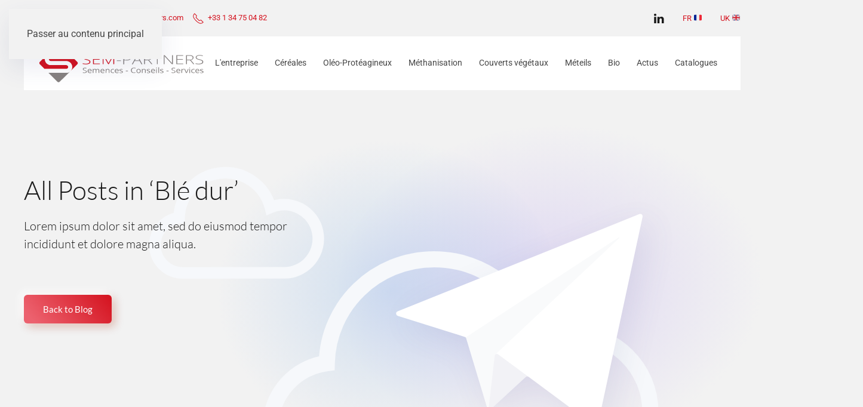

--- FILE ---
content_type: text/html; charset=UTF-8
request_url: https://sem-partners.com/tag/ble-dur/
body_size: 9791
content:
<!DOCTYPE html>
<html lang="fr-FR">
    <head>
        <meta charset="UTF-8">
        <meta name="viewport" content="width=device-width, initial-scale=1">
                <title>Blé dur &#8211; SEM-PARTNERS</title>
<meta name='robots' content='max-image-preview:large' />
<!-- Google tag (gtag.js) consent mode dataLayer added by Site Kit -->
<script id="google_gtagjs-js-consent-mode-data-layer">
window.dataLayer = window.dataLayer || [];function gtag(){dataLayer.push(arguments);}
gtag('consent', 'default', {"ad_personalization":"denied","ad_storage":"denied","ad_user_data":"denied","analytics_storage":"denied","functionality_storage":"denied","security_storage":"denied","personalization_storage":"denied","region":["AT","BE","BG","CH","CY","CZ","DE","DK","EE","ES","FI","FR","GB","GR","HR","HU","IE","IS","IT","LI","LT","LU","LV","MT","NL","NO","PL","PT","RO","SE","SI","SK"],"wait_for_update":500});
window._googlesitekitConsentCategoryMap = {"statistics":["analytics_storage"],"marketing":["ad_storage","ad_user_data","ad_personalization"],"functional":["functionality_storage","security_storage"],"preferences":["personalization_storage"]};
window._googlesitekitConsents = {"ad_personalization":"denied","ad_storage":"denied","ad_user_data":"denied","analytics_storage":"denied","functionality_storage":"denied","security_storage":"denied","personalization_storage":"denied","region":["AT","BE","BG","CH","CY","CZ","DE","DK","EE","ES","FI","FR","GB","GR","HR","HU","IE","IS","IT","LI","LT","LU","LV","MT","NL","NO","PL","PT","RO","SE","SI","SK"],"wait_for_update":500};
</script>
<!-- End Google tag (gtag.js) consent mode dataLayer added by Site Kit -->
<link rel='dns-prefetch' href='//www.googletagmanager.com' />
<link rel="alternate" type="application/rss+xml" title="SEM-PARTNERS &raquo; Flux" href="https://sem-partners.com/feed/" />
<link rel="alternate" type="application/rss+xml" title="SEM-PARTNERS &raquo; Flux des commentaires" href="https://sem-partners.com/comments/feed/" />
<link rel="alternate" type="application/rss+xml" title="SEM-PARTNERS &raquo; Flux de l’étiquette Blé dur" href="https://sem-partners.com/tag/ble-dur/feed/" />
<style id='wp-emoji-styles-inline-css'>

	img.wp-smiley, img.emoji {
		display: inline !important;
		border: none !important;
		box-shadow: none !important;
		height: 1em !important;
		width: 1em !important;
		margin: 0 0.07em !important;
		vertical-align: -0.1em !important;
		background: none !important;
		padding: 0 !important;
	}
/*# sourceURL=wp-emoji-styles-inline-css */
</style>
<style id='wp-block-library-inline-css'>
:root{--wp-block-synced-color:#7a00df;--wp-block-synced-color--rgb:122,0,223;--wp-bound-block-color:var(--wp-block-synced-color);--wp-editor-canvas-background:#ddd;--wp-admin-theme-color:#007cba;--wp-admin-theme-color--rgb:0,124,186;--wp-admin-theme-color-darker-10:#006ba1;--wp-admin-theme-color-darker-10--rgb:0,107,160.5;--wp-admin-theme-color-darker-20:#005a87;--wp-admin-theme-color-darker-20--rgb:0,90,135;--wp-admin-border-width-focus:2px}@media (min-resolution:192dpi){:root{--wp-admin-border-width-focus:1.5px}}.wp-element-button{cursor:pointer}:root .has-very-light-gray-background-color{background-color:#eee}:root .has-very-dark-gray-background-color{background-color:#313131}:root .has-very-light-gray-color{color:#eee}:root .has-very-dark-gray-color{color:#313131}:root .has-vivid-green-cyan-to-vivid-cyan-blue-gradient-background{background:linear-gradient(135deg,#00d084,#0693e3)}:root .has-purple-crush-gradient-background{background:linear-gradient(135deg,#34e2e4,#4721fb 50%,#ab1dfe)}:root .has-hazy-dawn-gradient-background{background:linear-gradient(135deg,#faaca8,#dad0ec)}:root .has-subdued-olive-gradient-background{background:linear-gradient(135deg,#fafae1,#67a671)}:root .has-atomic-cream-gradient-background{background:linear-gradient(135deg,#fdd79a,#004a59)}:root .has-nightshade-gradient-background{background:linear-gradient(135deg,#330968,#31cdcf)}:root .has-midnight-gradient-background{background:linear-gradient(135deg,#020381,#2874fc)}:root{--wp--preset--font-size--normal:16px;--wp--preset--font-size--huge:42px}.has-regular-font-size{font-size:1em}.has-larger-font-size{font-size:2.625em}.has-normal-font-size{font-size:var(--wp--preset--font-size--normal)}.has-huge-font-size{font-size:var(--wp--preset--font-size--huge)}.has-text-align-center{text-align:center}.has-text-align-left{text-align:left}.has-text-align-right{text-align:right}.has-fit-text{white-space:nowrap!important}#end-resizable-editor-section{display:none}.aligncenter{clear:both}.items-justified-left{justify-content:flex-start}.items-justified-center{justify-content:center}.items-justified-right{justify-content:flex-end}.items-justified-space-between{justify-content:space-between}.screen-reader-text{border:0;clip-path:inset(50%);height:1px;margin:-1px;overflow:hidden;padding:0;position:absolute;width:1px;word-wrap:normal!important}.screen-reader-text:focus{background-color:#ddd;clip-path:none;color:#444;display:block;font-size:1em;height:auto;left:5px;line-height:normal;padding:15px 23px 14px;text-decoration:none;top:5px;width:auto;z-index:100000}html :where(.has-border-color){border-style:solid}html :where([style*=border-top-color]){border-top-style:solid}html :where([style*=border-right-color]){border-right-style:solid}html :where([style*=border-bottom-color]){border-bottom-style:solid}html :where([style*=border-left-color]){border-left-style:solid}html :where([style*=border-width]){border-style:solid}html :where([style*=border-top-width]){border-top-style:solid}html :where([style*=border-right-width]){border-right-style:solid}html :where([style*=border-bottom-width]){border-bottom-style:solid}html :where([style*=border-left-width]){border-left-style:solid}html :where(img[class*=wp-image-]){height:auto;max-width:100%}:where(figure){margin:0 0 1em}html :where(.is-position-sticky){--wp-admin--admin-bar--position-offset:var(--wp-admin--admin-bar--height,0px)}@media screen and (max-width:600px){html :where(.is-position-sticky){--wp-admin--admin-bar--position-offset:0px}}

/*# sourceURL=wp-block-library-inline-css */
</style><style id='global-styles-inline-css'>
:root{--wp--preset--aspect-ratio--square: 1;--wp--preset--aspect-ratio--4-3: 4/3;--wp--preset--aspect-ratio--3-4: 3/4;--wp--preset--aspect-ratio--3-2: 3/2;--wp--preset--aspect-ratio--2-3: 2/3;--wp--preset--aspect-ratio--16-9: 16/9;--wp--preset--aspect-ratio--9-16: 9/16;--wp--preset--color--black: #000000;--wp--preset--color--cyan-bluish-gray: #abb8c3;--wp--preset--color--white: #ffffff;--wp--preset--color--pale-pink: #f78da7;--wp--preset--color--vivid-red: #cf2e2e;--wp--preset--color--luminous-vivid-orange: #ff6900;--wp--preset--color--luminous-vivid-amber: #fcb900;--wp--preset--color--light-green-cyan: #7bdcb5;--wp--preset--color--vivid-green-cyan: #00d084;--wp--preset--color--pale-cyan-blue: #8ed1fc;--wp--preset--color--vivid-cyan-blue: #0693e3;--wp--preset--color--vivid-purple: #9b51e0;--wp--preset--gradient--vivid-cyan-blue-to-vivid-purple: linear-gradient(135deg,rgb(6,147,227) 0%,rgb(155,81,224) 100%);--wp--preset--gradient--light-green-cyan-to-vivid-green-cyan: linear-gradient(135deg,rgb(122,220,180) 0%,rgb(0,208,130) 100%);--wp--preset--gradient--luminous-vivid-amber-to-luminous-vivid-orange: linear-gradient(135deg,rgb(252,185,0) 0%,rgb(255,105,0) 100%);--wp--preset--gradient--luminous-vivid-orange-to-vivid-red: linear-gradient(135deg,rgb(255,105,0) 0%,rgb(207,46,46) 100%);--wp--preset--gradient--very-light-gray-to-cyan-bluish-gray: linear-gradient(135deg,rgb(238,238,238) 0%,rgb(169,184,195) 100%);--wp--preset--gradient--cool-to-warm-spectrum: linear-gradient(135deg,rgb(74,234,220) 0%,rgb(151,120,209) 20%,rgb(207,42,186) 40%,rgb(238,44,130) 60%,rgb(251,105,98) 80%,rgb(254,248,76) 100%);--wp--preset--gradient--blush-light-purple: linear-gradient(135deg,rgb(255,206,236) 0%,rgb(152,150,240) 100%);--wp--preset--gradient--blush-bordeaux: linear-gradient(135deg,rgb(254,205,165) 0%,rgb(254,45,45) 50%,rgb(107,0,62) 100%);--wp--preset--gradient--luminous-dusk: linear-gradient(135deg,rgb(255,203,112) 0%,rgb(199,81,192) 50%,rgb(65,88,208) 100%);--wp--preset--gradient--pale-ocean: linear-gradient(135deg,rgb(255,245,203) 0%,rgb(182,227,212) 50%,rgb(51,167,181) 100%);--wp--preset--gradient--electric-grass: linear-gradient(135deg,rgb(202,248,128) 0%,rgb(113,206,126) 100%);--wp--preset--gradient--midnight: linear-gradient(135deg,rgb(2,3,129) 0%,rgb(40,116,252) 100%);--wp--preset--font-size--small: 13px;--wp--preset--font-size--medium: 20px;--wp--preset--font-size--large: 36px;--wp--preset--font-size--x-large: 42px;--wp--preset--spacing--20: 0.44rem;--wp--preset--spacing--30: 0.67rem;--wp--preset--spacing--40: 1rem;--wp--preset--spacing--50: 1.5rem;--wp--preset--spacing--60: 2.25rem;--wp--preset--spacing--70: 3.38rem;--wp--preset--spacing--80: 5.06rem;--wp--preset--shadow--natural: 6px 6px 9px rgba(0, 0, 0, 0.2);--wp--preset--shadow--deep: 12px 12px 50px rgba(0, 0, 0, 0.4);--wp--preset--shadow--sharp: 6px 6px 0px rgba(0, 0, 0, 0.2);--wp--preset--shadow--outlined: 6px 6px 0px -3px rgb(255, 255, 255), 6px 6px rgb(0, 0, 0);--wp--preset--shadow--crisp: 6px 6px 0px rgb(0, 0, 0);}:where(.is-layout-flex){gap: 0.5em;}:where(.is-layout-grid){gap: 0.5em;}body .is-layout-flex{display: flex;}.is-layout-flex{flex-wrap: wrap;align-items: center;}.is-layout-flex > :is(*, div){margin: 0;}body .is-layout-grid{display: grid;}.is-layout-grid > :is(*, div){margin: 0;}:where(.wp-block-columns.is-layout-flex){gap: 2em;}:where(.wp-block-columns.is-layout-grid){gap: 2em;}:where(.wp-block-post-template.is-layout-flex){gap: 1.25em;}:where(.wp-block-post-template.is-layout-grid){gap: 1.25em;}.has-black-color{color: var(--wp--preset--color--black) !important;}.has-cyan-bluish-gray-color{color: var(--wp--preset--color--cyan-bluish-gray) !important;}.has-white-color{color: var(--wp--preset--color--white) !important;}.has-pale-pink-color{color: var(--wp--preset--color--pale-pink) !important;}.has-vivid-red-color{color: var(--wp--preset--color--vivid-red) !important;}.has-luminous-vivid-orange-color{color: var(--wp--preset--color--luminous-vivid-orange) !important;}.has-luminous-vivid-amber-color{color: var(--wp--preset--color--luminous-vivid-amber) !important;}.has-light-green-cyan-color{color: var(--wp--preset--color--light-green-cyan) !important;}.has-vivid-green-cyan-color{color: var(--wp--preset--color--vivid-green-cyan) !important;}.has-pale-cyan-blue-color{color: var(--wp--preset--color--pale-cyan-blue) !important;}.has-vivid-cyan-blue-color{color: var(--wp--preset--color--vivid-cyan-blue) !important;}.has-vivid-purple-color{color: var(--wp--preset--color--vivid-purple) !important;}.has-black-background-color{background-color: var(--wp--preset--color--black) !important;}.has-cyan-bluish-gray-background-color{background-color: var(--wp--preset--color--cyan-bluish-gray) !important;}.has-white-background-color{background-color: var(--wp--preset--color--white) !important;}.has-pale-pink-background-color{background-color: var(--wp--preset--color--pale-pink) !important;}.has-vivid-red-background-color{background-color: var(--wp--preset--color--vivid-red) !important;}.has-luminous-vivid-orange-background-color{background-color: var(--wp--preset--color--luminous-vivid-orange) !important;}.has-luminous-vivid-amber-background-color{background-color: var(--wp--preset--color--luminous-vivid-amber) !important;}.has-light-green-cyan-background-color{background-color: var(--wp--preset--color--light-green-cyan) !important;}.has-vivid-green-cyan-background-color{background-color: var(--wp--preset--color--vivid-green-cyan) !important;}.has-pale-cyan-blue-background-color{background-color: var(--wp--preset--color--pale-cyan-blue) !important;}.has-vivid-cyan-blue-background-color{background-color: var(--wp--preset--color--vivid-cyan-blue) !important;}.has-vivid-purple-background-color{background-color: var(--wp--preset--color--vivid-purple) !important;}.has-black-border-color{border-color: var(--wp--preset--color--black) !important;}.has-cyan-bluish-gray-border-color{border-color: var(--wp--preset--color--cyan-bluish-gray) !important;}.has-white-border-color{border-color: var(--wp--preset--color--white) !important;}.has-pale-pink-border-color{border-color: var(--wp--preset--color--pale-pink) !important;}.has-vivid-red-border-color{border-color: var(--wp--preset--color--vivid-red) !important;}.has-luminous-vivid-orange-border-color{border-color: var(--wp--preset--color--luminous-vivid-orange) !important;}.has-luminous-vivid-amber-border-color{border-color: var(--wp--preset--color--luminous-vivid-amber) !important;}.has-light-green-cyan-border-color{border-color: var(--wp--preset--color--light-green-cyan) !important;}.has-vivid-green-cyan-border-color{border-color: var(--wp--preset--color--vivid-green-cyan) !important;}.has-pale-cyan-blue-border-color{border-color: var(--wp--preset--color--pale-cyan-blue) !important;}.has-vivid-cyan-blue-border-color{border-color: var(--wp--preset--color--vivid-cyan-blue) !important;}.has-vivid-purple-border-color{border-color: var(--wp--preset--color--vivid-purple) !important;}.has-vivid-cyan-blue-to-vivid-purple-gradient-background{background: var(--wp--preset--gradient--vivid-cyan-blue-to-vivid-purple) !important;}.has-light-green-cyan-to-vivid-green-cyan-gradient-background{background: var(--wp--preset--gradient--light-green-cyan-to-vivid-green-cyan) !important;}.has-luminous-vivid-amber-to-luminous-vivid-orange-gradient-background{background: var(--wp--preset--gradient--luminous-vivid-amber-to-luminous-vivid-orange) !important;}.has-luminous-vivid-orange-to-vivid-red-gradient-background{background: var(--wp--preset--gradient--luminous-vivid-orange-to-vivid-red) !important;}.has-very-light-gray-to-cyan-bluish-gray-gradient-background{background: var(--wp--preset--gradient--very-light-gray-to-cyan-bluish-gray) !important;}.has-cool-to-warm-spectrum-gradient-background{background: var(--wp--preset--gradient--cool-to-warm-spectrum) !important;}.has-blush-light-purple-gradient-background{background: var(--wp--preset--gradient--blush-light-purple) !important;}.has-blush-bordeaux-gradient-background{background: var(--wp--preset--gradient--blush-bordeaux) !important;}.has-luminous-dusk-gradient-background{background: var(--wp--preset--gradient--luminous-dusk) !important;}.has-pale-ocean-gradient-background{background: var(--wp--preset--gradient--pale-ocean) !important;}.has-electric-grass-gradient-background{background: var(--wp--preset--gradient--electric-grass) !important;}.has-midnight-gradient-background{background: var(--wp--preset--gradient--midnight) !important;}.has-small-font-size{font-size: var(--wp--preset--font-size--small) !important;}.has-medium-font-size{font-size: var(--wp--preset--font-size--medium) !important;}.has-large-font-size{font-size: var(--wp--preset--font-size--large) !important;}.has-x-large-font-size{font-size: var(--wp--preset--font-size--x-large) !important;}
/*# sourceURL=global-styles-inline-css */
</style>

<style id='classic-theme-styles-inline-css'>
/*! This file is auto-generated */
.wp-block-button__link{color:#fff;background-color:#32373c;border-radius:9999px;box-shadow:none;text-decoration:none;padding:calc(.667em + 2px) calc(1.333em + 2px);font-size:1.125em}.wp-block-file__button{background:#32373c;color:#fff;text-decoration:none}
/*# sourceURL=/wp-includes/css/classic-themes.min.css */
</style>
<link rel='stylesheet' id='eeb-css-frontend-css' href='https://sem-partners.com/wp-content/plugins/email-encoder-bundle/assets/css/style.css?ver=54d4eedc552c499c4a8d6b89c23d3df1' media='all' />
<link rel='stylesheet' id='dashicons-css' href='https://sem-partners.com/wp-includes/css/dashicons.min.css?ver=6.9' media='all' />
<link href="https://sem-partners.com/wp-content/themes/yootheme/css/theme.1.css?ver=1769769046" rel="stylesheet">
<script src="https://sem-partners.com/wp-includes/js/jquery/jquery.min.js?ver=3.7.1" id="jquery-core-js"></script>
<script src="https://sem-partners.com/wp-includes/js/jquery/jquery-migrate.min.js?ver=3.4.1" id="jquery-migrate-js"></script>
<script src="https://sem-partners.com/wp-content/plugins/email-encoder-bundle/assets/js/custom.js?ver=2c542c9989f589cd5318f5cef6a9ecd7" id="eeb-js-frontend-js"></script>

<!-- Extrait de code de la balise Google (gtag.js) ajouté par Site Kit -->
<!-- Extrait Google Analytics ajouté par Site Kit -->
<script src="https://www.googletagmanager.com/gtag/js?id=GT-55N8PR8L" id="google_gtagjs-js" async></script>
<script id="google_gtagjs-js-after">
window.dataLayer = window.dataLayer || [];function gtag(){dataLayer.push(arguments);}
gtag("set","linker",{"domains":["sem-partners.com"]});
gtag("js", new Date());
gtag("set", "developer_id.dZTNiMT", true);
gtag("config", "GT-55N8PR8L");
 window._googlesitekit = window._googlesitekit || {}; window._googlesitekit.throttledEvents = []; window._googlesitekit.gtagEvent = (name, data) => { var key = JSON.stringify( { name, data } ); if ( !! window._googlesitekit.throttledEvents[ key ] ) { return; } window._googlesitekit.throttledEvents[ key ] = true; setTimeout( () => { delete window._googlesitekit.throttledEvents[ key ]; }, 5 ); gtag( "event", name, { ...data, event_source: "site-kit" } ); }; 
//# sourceURL=google_gtagjs-js-after
</script>
<link rel="https://api.w.org/" href="https://sem-partners.com/wp-json/" /><link rel="alternate" title="JSON" type="application/json" href="https://sem-partners.com/wp-json/wp/v2/tags/81" /><link rel="EditURI" type="application/rsd+xml" title="RSD" href="https://sem-partners.com/xmlrpc.php?rsd" />
<meta name="generator" content="WordPress 6.9" />
<meta name="generator" content="Site Kit by Google 1.171.0" /><link rel="icon" href="/wp-content/uploads/favicon.png" sizes="any"><script src="https://sem-partners.com/wp-content/themes/yootheme/vendor/assets/uikit/dist/js/uikit.min.js?ver=5.0.9"></script>
<script src="https://sem-partners.com/wp-content/themes/yootheme/vendor/assets/uikit/dist/js/uikit-icons-devstack.min.js?ver=5.0.9"></script>
<script src="https://sem-partners.com/wp-content/themes/yootheme/assets/site/js/theme.js?ver=5.0.9"></script>
<script>window.yootheme ||= {}; yootheme.theme = {"i18n":{"close":{"label":"Fermer","0":"yootheme"},"totop":{"label":"Back to top","0":"yootheme"},"marker":{"label":"Open","0":"yootheme"},"navbarToggleIcon":{"label":"Ouvrir le menu","0":"yootheme"},"paginationPrevious":{"label":"Page pr\u00e9c\u00e9dente","0":"yootheme"},"paginationNext":{"label":"Page suivante","0":"yootheme"},"searchIcon":{"toggle":"Ouvrir la recherche","submit":"Envoyer la recherche"},"slider":{"next":"Diapositive suivant","previous":"Diapositive pr\u00e9c\u00e9dente","slideX":"Diapositive %s","slideLabel":"%s sur %s"},"slideshow":{"next":"Diapositive suivant","previous":"Diapositive pr\u00e9c\u00e9dente","slideX":"Diapositive %s","slideLabel":"%s sur %s"},"lightboxPanel":{"next":"Diapositive suivant","previous":"Diapositive pr\u00e9c\u00e9dente","slideLabel":"%s sur %s","close":"Fermer"}}};</script>
<script><script id="usercentrics-cmp" src="https://web.cmp.usercentrics.eu/ui/loader.js" data-settings-id="0Sk9EdL4FWrn-_" async></script></script><link rel="icon" href="/wp-content/uploads/favicon.png" sizes="any">
    </head>
    <body class="archive tag tag-ble-dur tag-81 wp-theme-yootheme ">

        
        <div class="uk-hidden-visually uk-notification uk-notification-top-left uk-width-auto">
            <div class="uk-notification-message">
                <a href="#tm-main" class="uk-link-reset">Passer au contenu principal</a>
            </div>
        </div>

        
        
        <div class="tm-page">

                        


<header class="tm-header-mobile uk-hidden@l tm-header-overlay" uk-header uk-inverse="target: .uk-navbar-container; sel-active: .uk-navbar-transparent">


        <div uk-sticky cls-active="uk-navbar-sticky" sel-target=".uk-navbar-container" cls-inactive="uk-navbar-transparent" animation="uk-animation-slide-top" tm-section-start>
    
        <div class="uk-navbar-container">

            <div class="uk-container uk-container-expand">
                <nav class="uk-navbar" uk-navbar="{&quot;align&quot;:&quot;left&quot;,&quot;container&quot;:&quot;.tm-header-mobile &gt; [uk-sticky]&quot;,&quot;boundary&quot;:&quot;.tm-header-mobile .uk-navbar-container&quot;}">

                                        <div class="uk-navbar-left ">

                        
                                                    <a uk-toggle href="#tm-dialog-mobile" class="uk-navbar-toggle">

        
        <div uk-navbar-toggle-icon></div>

        
    </a>                        
                        
                    </div>
                    
                                        <div class="uk-navbar-center">

                                                    <a href="https://sem-partners.com/" aria-label="Retourner à l'accueil" class="uk-logo uk-navbar-item">
    <img src="/wp-content/uploads/logo-sem-partners-grey.svg" width="200" height="48" alt="SEM-PARTNERS"></a>
<div class="uk-navbar-item widget widget_text" id="text-10">

    
    			<div class="uk-panel textwidget"><a href="https://sem-partners.com/english/">🇬🇧</a> <a href="https://sem-partners.com/">🇫🇷</a></div>
		
</div>
                        
                        
                    </div>
                    
                                        <div class="uk-navbar-right">

                        
                                                                            
                    </div>
                    
                </nav>
            </div>

        </div>

        </div>
    



    
    
        <div id="tm-dialog-mobile" class="uk-dropbar uk-dropbar-top" uk-drop="{&quot;flip&quot;:&quot;false&quot;,&quot;container&quot;:&quot;.tm-header-mobile &gt; [uk-sticky]&quot;,&quot;target-y&quot;:&quot;.tm-header-mobile .uk-navbar-container&quot;,&quot;mode&quot;:&quot;click&quot;,&quot;target-x&quot;:&quot;.tm-header-mobile .uk-navbar-container&quot;,&quot;stretch&quot;:true,&quot;pos&quot;:&quot;bottom-left&quot;,&quot;bgScroll&quot;:&quot;false&quot;,&quot;animation&quot;:&quot;reveal-top&quot;,&quot;animateOut&quot;:true,&quot;duration&quot;:300,&quot;toggle&quot;:&quot;false&quot;}">

        <div class="tm-height-min-1-1 uk-flex uk-flex-column">

            
                        <div class="uk-margin-auto-bottom">
                
<div class="uk-panel widget widget_nav_menu" id="nav_menu-2">

    
    
<ul class="uk-nav uk-nav-default uk-nav-divider">
    
	<li class="menu-item menu-item-type-custom menu-item-object-custom menu-item-has-children uk-parent"><a>L'entreprise</a>
	<ul class="uk-nav-sub">

		<li class="menu-item menu-item-type-post_type menu-item-object-page"><a href="https://sem-partners.com/presentation/">Présentation</a></li>
		<li class="menu-item menu-item-type-post_type menu-item-object-page"><a href="https://sem-partners.com/contacts/">Contacts</a></li>
		<li class="menu-item menu-item-type-post_type menu-item-object-page"><a href="https://sem-partners.com/offres-demploi/">Offres d’emploi</a></li></ul></li>
	<li class="menu-item menu-item-type-custom menu-item-object-custom menu-item-has-children uk-parent"><a>Céréales</a>
	<ul class="uk-nav-sub">

		<li class="menu-item menu-item-type-post_type menu-item-object-page"><a href="https://sem-partners.com/avoines/">Avoines</a></li>
		<li class="menu-item menu-item-type-custom menu-item-object-custom menu-item-has-children uk-parent"><a>Blés</a>
		<ul>

			<li class="menu-item menu-item-type-post_type menu-item-object-page"><a href="https://sem-partners.com/bles-dhiver/">Blés d’hiver</a></li>
			<li class="menu-item menu-item-type-post_type menu-item-object-page"><a href="https://sem-partners.com/bles-de-printemps/">Blés de printemps</a></li></ul></li>
		<li class="menu-item menu-item-type-post_type menu-item-object-page"><a href="https://sem-partners.com/epeautres/">Épeautres</a></li>
		<li class="menu-item menu-item-type-post_type menu-item-object-page"><a href="https://sem-partners.com/seigles/">Seigles</a></li>
		<li class="menu-item menu-item-type-post_type menu-item-object-page"><a href="https://sem-partners.com/triticales/">Triticales</a></li></ul></li>
	<li class="menu-item menu-item-type-custom menu-item-object-custom menu-item-has-children uk-parent"><a>Oléo-Protéagineux</a>
	<ul class="uk-nav-sub">

		<li class="menu-item menu-item-type-post_type menu-item-object-page"><a href="https://sem-partners.com/proteagineux/">Protéagineux</a></li>
		<li class="menu-item menu-item-type-post_type menu-item-object-page"><a href="https://sem-partners.com/oleagineux/">Oléagineux</a></li></ul></li>
	<li class="menu-item menu-item-type-custom menu-item-object-custom menu-item-has-children uk-parent"><a>Méthanisation</a>
	<ul class="uk-nav-sub">

		<li class="menu-item menu-item-type-post_type menu-item-object-page"><a href="https://sem-partners.com/especes-pures-2/">Espèces pures</a></li>
		<li class="menu-item menu-item-type-post_type menu-item-object-page"><a href="https://sem-partners.com/melanges-cives/">Mélanges CIVEs</a></li></ul></li>
	<li class="menu-item menu-item-type-custom menu-item-object-custom menu-item-has-children uk-parent"><a>Couverts végétaux</a>
	<ul class="uk-nav-sub">

		<li class="menu-item menu-item-type-post_type menu-item-object-page"><a href="https://sem-partners.com/especes-pures/">Espèces pures</a></li>
		<li class="menu-item menu-item-type-post_type menu-item-object-page"><a href="https://sem-partners.com/melanges-agronomiques/">Mélanges agronomiques</a></li>
		<li class="menu-item menu-item-type-post_type menu-item-object-page"><a href="https://sem-partners.com/plantes-compagnes/">Plantes compagnes</a></li></ul></li>
	<li class="menu-item menu-item-type-post_type menu-item-object-page"><a href="https://sem-partners.com/meteils/">Méteils</a></li>
	<li class="menu-item menu-item-type-post_type menu-item-object-page"><a href="https://sem-partners.com/bio/">Bio</a></li>
	<li class="menu-item menu-item-type-post_type menu-item-object-page"><a href="https://sem-partners.com/actus/">Actus</a></li>
	<li class="menu-item menu-item-type-post_type menu-item-object-page"><a href="https://sem-partners.com/catalogues/">Catalogues</a></li></ul>

</div>
            </div>
            
                        <div class="uk-grid-margin">
                            </div>
            
        </div>

    </div>
    

</header>




<header class="tm-header uk-visible@l tm-header-overlay" uk-inverse="target: .uk-navbar-container, .tm-headerbar" uk-header>

<div class="tm-toolbar uk-visible@l" uk-inverse>
    <div class="uk-container uk-flex uk-flex-middle">

                <div>
            <div class="uk-grid-medium uk-child-width-auto uk-flex-middle" uk-grid="margin: uk-margin-small-top">

                                <div>
<div class="uk-panel widget widget_builderwidget" id="builderwidget-6">

    
    
<div class="uk-grid-margin uk-grid tm-grid-expand uk-child-width-1-1">
    
        
<div class="uk-width-1-1">
    
        
            
            
            
                
                    <div class="uk-panel uk-margin"><p>Questions ?     <a href="javascript:;" data-enc-email="pbagnpg[at]frz-cnegaref.pbz" target="_blank" rel="noopener" class="mail-link" data-wpel-link="ignore"><span class="el-image uk-icon" uk-icon="icon: mail; width: 20; height: 20;"><svg width="20" height="20" viewbox="0 0 20 20"><polyline fill="none" stroke="#000" points="1.4,6.5 10,11 18.6,6.5"></polyline><path d="M 1,4 1,16 19,16 19,4 1,4 Z M 18,15 2,15 2,5 18,5 18,15 Z"></path></svg></span></a><a href="javascript:;" data-enc-email="pbagnpg[at]frz-cnegaref.pbz" target="_blank" class="el-link mail-link" rel="noopener" data-wpel-link="ignore"><span id="eeb-862742-483746"></span><script type="text/javascript">(function() {var ml="o4a%-Acmpnres2t0.C",mi="3A=35?3A=35?609>26>31?<;7482:>9;:<@607",o="";for(var j=0,l=mi.length;j<l;j++) {o+=ml.charAt(mi.charCodeAt(j)-48);}document.getElementById("eeb-862742-483746").innerHTML = decodeURIComponent(o);}());</script><noscript>*protected email*</noscript></a>     <a href="tel:+33134750482" target="_blank" rel="noopener"><span class="el-image uk-icon" uk-icon="icon: receiver; width: 20; height: 20;"><svg width="20" height="20" viewbox="0 0 20 20"><path fill="none" stroke="#000" stroke-width="1.01" d="M6.189,13.611C8.134,15.525 11.097,18.239 13.867,18.257C16.47,18.275 18.2,16.241 18.2,16.241L14.509,12.551L11.539,13.639L6.189,8.29L7.313,5.355L3.76,1.8C3.76,1.8 1.732,3.537 1.7,6.092C1.667,8.809 4.347,11.738 6.189,13.611"></path></svg></span></a> <a href="tel:+33134750482" target="_blank" class="el-link" rel="noopener"> +33 1 34 75 04 82</a></p></div>
                
            
        
    
</div>
    
</div>
</div>
</div>                
                
            </div>
        </div>
        
                <div class="uk-margin-auto-left">
            <div class="uk-grid-medium uk-child-width-auto uk-flex-middle" uk-grid="margin: uk-margin-small-top">
                <div>
<div class="uk-panel">

    
    <ul class="uk-grid uk-flex-inline uk-flex-middle uk-flex-nowrap uk-grid-small">                    <li><a href="https://www.linkedin.com/company/sempartners/" class="uk-preserve-width uk-icon-link" rel="noreferrer" target="_blank"><span uk-icon="icon: linkedin;"></span></a></li>
            </ul>
</div>
</div><div>
<div class="uk-panel widget widget_text" id="text-5">

    
    			<div class="uk-panel textwidget"><a href="https://sem-partners.com/">FR</a> <a href="https://sem-partners.com/">🇫🇷</a></div>
		
</div>
</div><div>
<div class="uk-panel widget widget_text" id="text-3">

    
    			<div class="uk-panel textwidget"><a href="https://sem-partners.com/english/">UK</a> <a href="https://sem-partners.com/english/">🇬🇧</a></div>
		
</div>
</div>            </div>
        </div>
        
    </div>
</div>

        <div uk-sticky media="@l" cls-active="uk-navbar-sticky" sel-target=".uk-navbar-container">
    
        <div class="uk-navbar-container uk-navbar-transparent uk-position-relative uk-position-z-index-high">

            <div class="uk-container">
                <nav class="uk-navbar" uk-navbar="{&quot;align&quot;:&quot;left&quot;,&quot;container&quot;:&quot;.tm-header &gt; [uk-sticky]&quot;,&quot;boundary&quot;:&quot;.tm-header .uk-navbar-container&quot;}">

                                        <div class="uk-navbar-left ">

                                                    <a href="https://sem-partners.com/" aria-label="Retourner à l'accueil" class="uk-logo uk-navbar-item">
    <img src="/wp-content/uploads/logo-sem-partners-grey.svg" width="276" height="66" alt="SEM-PARTNERS"></a>                        
                        
                        
                    </div>
                    
                    
                                        <div class="uk-navbar-right">

                                                    
<ul class="uk-navbar-nav">
    
	<li class="menu-item menu-item-type-custom menu-item-object-custom menu-item-has-children uk-parent"><a>L'entreprise</a>
	<div class="uk-drop uk-navbar-dropdown"><div><ul class="uk-nav uk-navbar-dropdown-nav">

		<li class="menu-item menu-item-type-post_type menu-item-object-page"><a href="https://sem-partners.com/presentation/">Présentation</a></li>
		<li class="menu-item menu-item-type-post_type menu-item-object-page"><a href="https://sem-partners.com/contacts/">Contacts</a></li>
		<li class="menu-item menu-item-type-post_type menu-item-object-page"><a href="https://sem-partners.com/offres-demploi/">Offres d’emploi</a></li></ul></div></div></li>
	<li class="menu-item menu-item-type-custom menu-item-object-custom menu-item-has-children uk-parent"><a>Céréales</a>
	<div class="uk-drop uk-navbar-dropdown"><div><ul class="uk-nav uk-navbar-dropdown-nav">

		<li class="menu-item menu-item-type-post_type menu-item-object-page"><a href="https://sem-partners.com/avoines/">Avoines</a></li>
		<li class="menu-item menu-item-type-custom menu-item-object-custom menu-item-has-children uk-parent"><a>Blés</a>
		<ul class="uk-nav-sub">

			<li class="menu-item menu-item-type-post_type menu-item-object-page"><a href="https://sem-partners.com/bles-dhiver/">Blés d’hiver</a></li>
			<li class="menu-item menu-item-type-post_type menu-item-object-page"><a href="https://sem-partners.com/bles-de-printemps/">Blés de printemps</a></li></ul></li>
		<li class="menu-item menu-item-type-post_type menu-item-object-page"><a href="https://sem-partners.com/epeautres/">Épeautres</a></li>
		<li class="menu-item menu-item-type-post_type menu-item-object-page"><a href="https://sem-partners.com/seigles/">Seigles</a></li>
		<li class="menu-item menu-item-type-post_type menu-item-object-page"><a href="https://sem-partners.com/triticales/">Triticales</a></li></ul></div></div></li>
	<li class="menu-item menu-item-type-custom menu-item-object-custom menu-item-has-children uk-parent"><a>Oléo-Protéagineux</a>
	<div class="uk-drop uk-navbar-dropdown"><div><ul class="uk-nav uk-navbar-dropdown-nav">

		<li class="menu-item menu-item-type-post_type menu-item-object-page"><a href="https://sem-partners.com/proteagineux/">Protéagineux</a></li>
		<li class="menu-item menu-item-type-post_type menu-item-object-page"><a href="https://sem-partners.com/oleagineux/">Oléagineux</a></li></ul></div></div></li>
	<li class="menu-item menu-item-type-custom menu-item-object-custom menu-item-has-children uk-parent"><a>Méthanisation</a>
	<div class="uk-drop uk-navbar-dropdown"><div><ul class="uk-nav uk-navbar-dropdown-nav">

		<li class="menu-item menu-item-type-post_type menu-item-object-page"><a href="https://sem-partners.com/especes-pures-2/">Espèces pures</a></li>
		<li class="menu-item menu-item-type-post_type menu-item-object-page"><a href="https://sem-partners.com/melanges-cives/">Mélanges CIVEs</a></li></ul></div></div></li>
	<li class="menu-item menu-item-type-custom menu-item-object-custom menu-item-has-children uk-parent"><a>Couverts végétaux</a>
	<div class="uk-drop uk-navbar-dropdown"><div><ul class="uk-nav uk-navbar-dropdown-nav">

		<li class="menu-item menu-item-type-post_type menu-item-object-page"><a href="https://sem-partners.com/especes-pures/">Espèces pures</a></li>
		<li class="menu-item menu-item-type-post_type menu-item-object-page"><a href="https://sem-partners.com/melanges-agronomiques/">Mélanges agronomiques</a></li>
		<li class="menu-item menu-item-type-post_type menu-item-object-page"><a href="https://sem-partners.com/plantes-compagnes/">Plantes compagnes</a></li></ul></div></div></li>
	<li class="menu-item menu-item-type-post_type menu-item-object-page"><a href="https://sem-partners.com/meteils/">Méteils</a></li>
	<li class="menu-item menu-item-type-post_type menu-item-object-page"><a href="https://sem-partners.com/bio/">Bio</a></li>
	<li class="menu-item menu-item-type-post_type menu-item-object-page"><a href="https://sem-partners.com/actus/">Actus</a></li>
	<li class="menu-item menu-item-type-post_type menu-item-object-page"><a href="https://sem-partners.com/catalogues/">Catalogues</a></li></ul>
                        
                                                                            
                    </div>
                    
                </nav>
            </div>

        </div>

        </div>
    







</header>

            
            
            <main id="tm-main">

                <!-- Builder #template-p_B_3mp0 -->
<div class="uk-section-default uk-inverse-dark uk-section uk-section-large-top uk-padding-remove-bottom">
    
        
        
        
            
                                <div class="uk-container">                
                    
<div class="uk-grid-margin uk-grid tm-grid-expand uk-grid-column-collapse uk-child-width-1-1">
    
        
<div class="uk-grid-item-match uk-width-1-1">
    
        
            
            
                        <div class="uk-panel uk-width-1-1">            
                
                    
<h1 class="uk-position-relative uk-text-left@m uk-text-center" style="z-index: 1;">
    
        
                    All Posts in &lsquo;Blé dur&rsquo;        
        
    
</h1><div class="uk-panel uk-text-lead uk-position-relative uk-margin uk-width-large uk-margin-auto-right@m uk-margin-remove-left@m uk-margin-auto uk-text-left@m uk-text-center" style="z-index: 1;">Lorem ipsum dolor sit amet, sed do eiusmod tempor incididunt et dolore magna aliqua.</div>
<div class="uk-position-relative uk-margin-large uk-text-left@m uk-text-center" style="z-index: 1;">
    
    
        
        
<a class="el-content uk-button uk-button-primary" href="/index.php?post_type=post">
    
        Back to Blog    
    
</a>


        
    
    
</div>

<div class="uk-position-absolute uk-width-1-1 uk-visible@m" style="left: 16vw; top: -12vh; z-index: 0;" uk-scrollspy="target: [uk-scrollspy-class];">
        <img fetchpriority="high" decoding="async" class="el-image uk-text-emphasis" src="/wp-content/uploads/yootheme/blog-hero.svg" alt width="1050" height="644" uk-svg>    
    
</div>
                
                        </div>            
        
    
</div>
    
</div>
                                </div>                
            
        
    
</div>
<div class="uk-section-default uk-section uk-section-large-top uk-padding-remove-bottom">
    
        
        
        
            
                                <div class="uk-container uk-container-large">                
                    
<div class="uk-grid-margin uk-grid tm-grid-expand uk-child-width-1-1">
    
        
<div class="uk-width-1-1">
    
        
            
            
            
                
                    <hr>
                
            
        
    
</div>
    
</div>
                                </div>                
            
        
    
</div>        
            </main>

            
                        <footer>
                <!-- Builder #footer -->
<div class="uk-section-secondary uk-section uk-section-xsmall">
    
        
        
        
            
                                <div class="uk-container uk-container-large">                
                    
<div class="uk-grid tm-grid-expand uk-grid-column-collapse uk-grid-row-small" uk-grid>
    
        
<div class="uk-grid-item-match uk-flex-middle uk-width-1-3@m">
    
        
            
            
                        <div class="uk-panel uk-width-1-1">            
                
                    
<div class="uk-position-relative uk-margin uk-text-left@m uk-text-center" style="z-index: 1;">
        <a class="el-link" href="/index.php?page_id=1"><img class="el-image" src="/wp-content/uploads/logo-sem-partners-white.svg" alt loading="lazy" width="252" height="60"></a>    
    
</div>
                
                        </div>            
        
    
</div>
<div class="uk-grid-item-match uk-flex-middle uk-width-1-3@m">
    
        
            
            
                        <div class="uk-panel uk-width-1-1">            
                
                    
<div>
    
        <ul class="uk-margin-remove-bottom uk-subnav" uk-margin>                <li class="el-item ">
<a class="el-link" href="/confidentialite/">
        Politique de confidentialité
</a></li>
                <li class="el-item ">
<a class="el-link" href="/legal/">
        Mentions légales
</a></li>
                </ul>
    
</div>
                
                        </div>            
        
    
</div>
<div class="uk-grid-item-match uk-flex-middle uk-width-1-3@m">
    
        
            
            
                        <div class="uk-panel uk-width-1-1">            
                
                    <div class="uk-panel uk-text-small uk-text-muted uk-position-relative uk-margin uk-text-right@m uk-text-center" style="z-index: 1;"><p>© <script> document.currentScript.insertAdjacentHTML('afterend', '<time datetime="' + new Date().toJSON() + '">' + new Intl.DateTimeFormat(document.documentElement.lang, {year: 'numeric'}).format() + '</time>'); </script> SEM-PARTNERS.</p></div>
                
                        </div>            
        
    
</div>
    
</div>
                                </div>                
            
        
    
</div>            </footer>
            
        </div>

        
        <script type="speculationrules">
{"prefetch":[{"source":"document","where":{"and":[{"href_matches":"/*"},{"not":{"href_matches":["/wp-*.php","/wp-admin/*","/wp-content/uploads/*","/wp-content/*","/wp-content/plugins/*","/wp-content/themes/yootheme/*","/*\\?(.+)"]}},{"not":{"selector_matches":"a[rel~=\"nofollow\"]"}},{"not":{"selector_matches":".no-prefetch, .no-prefetch a"}}]},"eagerness":"conservative"}]}
</script>
<script src="https://sem-partners.com/wp-content/plugins/google-site-kit/dist/assets/js/googlesitekit-consent-mode-bc2e26cfa69fcd4a8261.js" id="googlesitekit-consent-mode-js"></script>
<script id="wp-consent-api-js-extra">
var consent_api = {"consent_type":"","waitfor_consent_hook":"","cookie_expiration":"30","cookie_prefix":"wp_consent","services":[]};
//# sourceURL=wp-consent-api-js-extra
</script>
<script src="https://sem-partners.com/wp-content/plugins/wp-consent-api/assets/js/wp-consent-api.min.js?ver=2.0.0" id="wp-consent-api-js"></script>
<script id="wp-emoji-settings" type="application/json">
{"baseUrl":"https://s.w.org/images/core/emoji/17.0.2/72x72/","ext":".png","svgUrl":"https://s.w.org/images/core/emoji/17.0.2/svg/","svgExt":".svg","source":{"concatemoji":"https://sem-partners.com/wp-includes/js/wp-emoji-release.min.js?ver=6.9"}}
</script>
<script type="module">
/*! This file is auto-generated */
const a=JSON.parse(document.getElementById("wp-emoji-settings").textContent),o=(window._wpemojiSettings=a,"wpEmojiSettingsSupports"),s=["flag","emoji"];function i(e){try{var t={supportTests:e,timestamp:(new Date).valueOf()};sessionStorage.setItem(o,JSON.stringify(t))}catch(e){}}function c(e,t,n){e.clearRect(0,0,e.canvas.width,e.canvas.height),e.fillText(t,0,0);t=new Uint32Array(e.getImageData(0,0,e.canvas.width,e.canvas.height).data);e.clearRect(0,0,e.canvas.width,e.canvas.height),e.fillText(n,0,0);const a=new Uint32Array(e.getImageData(0,0,e.canvas.width,e.canvas.height).data);return t.every((e,t)=>e===a[t])}function p(e,t){e.clearRect(0,0,e.canvas.width,e.canvas.height),e.fillText(t,0,0);var n=e.getImageData(16,16,1,1);for(let e=0;e<n.data.length;e++)if(0!==n.data[e])return!1;return!0}function u(e,t,n,a){switch(t){case"flag":return n(e,"\ud83c\udff3\ufe0f\u200d\u26a7\ufe0f","\ud83c\udff3\ufe0f\u200b\u26a7\ufe0f")?!1:!n(e,"\ud83c\udde8\ud83c\uddf6","\ud83c\udde8\u200b\ud83c\uddf6")&&!n(e,"\ud83c\udff4\udb40\udc67\udb40\udc62\udb40\udc65\udb40\udc6e\udb40\udc67\udb40\udc7f","\ud83c\udff4\u200b\udb40\udc67\u200b\udb40\udc62\u200b\udb40\udc65\u200b\udb40\udc6e\u200b\udb40\udc67\u200b\udb40\udc7f");case"emoji":return!a(e,"\ud83e\u1fac8")}return!1}function f(e,t,n,a){let r;const o=(r="undefined"!=typeof WorkerGlobalScope&&self instanceof WorkerGlobalScope?new OffscreenCanvas(300,150):document.createElement("canvas")).getContext("2d",{willReadFrequently:!0}),s=(o.textBaseline="top",o.font="600 32px Arial",{});return e.forEach(e=>{s[e]=t(o,e,n,a)}),s}function r(e){var t=document.createElement("script");t.src=e,t.defer=!0,document.head.appendChild(t)}a.supports={everything:!0,everythingExceptFlag:!0},new Promise(t=>{let n=function(){try{var e=JSON.parse(sessionStorage.getItem(o));if("object"==typeof e&&"number"==typeof e.timestamp&&(new Date).valueOf()<e.timestamp+604800&&"object"==typeof e.supportTests)return e.supportTests}catch(e){}return null}();if(!n){if("undefined"!=typeof Worker&&"undefined"!=typeof OffscreenCanvas&&"undefined"!=typeof URL&&URL.createObjectURL&&"undefined"!=typeof Blob)try{var e="postMessage("+f.toString()+"("+[JSON.stringify(s),u.toString(),c.toString(),p.toString()].join(",")+"));",a=new Blob([e],{type:"text/javascript"});const r=new Worker(URL.createObjectURL(a),{name:"wpTestEmojiSupports"});return void(r.onmessage=e=>{i(n=e.data),r.terminate(),t(n)})}catch(e){}i(n=f(s,u,c,p))}t(n)}).then(e=>{for(const n in e)a.supports[n]=e[n],a.supports.everything=a.supports.everything&&a.supports[n],"flag"!==n&&(a.supports.everythingExceptFlag=a.supports.everythingExceptFlag&&a.supports[n]);var t;a.supports.everythingExceptFlag=a.supports.everythingExceptFlag&&!a.supports.flag,a.supports.everything||((t=a.source||{}).concatemoji?r(t.concatemoji):t.wpemoji&&t.twemoji&&(r(t.twemoji),r(t.wpemoji)))});
//# sourceURL=https://sem-partners.com/wp-includes/js/wp-emoji-loader.min.js
</script>
    </body>
</html>


--- FILE ---
content_type: image/svg+xml
request_url: https://sem-partners.com/wp-content/uploads/yootheme/blog-hero.svg
body_size: 42670
content:
<svg xmlns="http://www.w3.org/2000/svg" xmlns:xlink="http://www.w3.org/1999/xlink" width="815" height="500" viewBox="0 0 815 500">
    <defs>
        <radialGradient id="svg-gradient-blog-hero-01" cx="-1878.85" cy="600.22" r="0.5" gradientTransform="matrix(558.14, 0, 0, -421.29, 1049184, 253077.21)" gradientUnits="userSpaceOnUse">
            <stop offset="0" stop-color="#7141f1" stop-opacity="0.35" />
            <stop offset="1" stop-color="#7141f1" stop-opacity="0" />
        </radialGradient>
        <radialGradient id="svg-gradient-blog-hero-02" cx="-1878.22" cy="600.06" r="0.5" gradientTransform="matrix(450.42, 0, 0, -394.27, 846304.89, 236804.93)" gradientUnits="userSpaceOnUse">
            <stop offset="0" stop-color="#3183e2" stop-opacity="0.3" />
            <stop offset="1" stop-color="#3183e2" stop-opacity="0" />
        </radialGradient>
    </defs>
    <ellipse class="uk-preserve" cx="528.8" cy="212.81" rx="279.07" ry="210.64" transform="matrix(1, -0.05, 0.05, 1, -10.41, 27.97)" opacity="0.44" fill="url(#svg-gradient-blog-hero-01)" style="isolation:isolate" />
    <ellipse class="uk-preserve" cx="309.77" cy="220.09" rx="225.21" ry="197.13" transform="translate(-11.09 16.51) rotate(-3)" opacity="0.6" fill="url(#svg-gradient-blog-hero-02)" style="isolation:isolate" />
    <path class="uk-preserve" d="M551.23,478.81c57.42,0,103.93-46,103.93-102.89S608.65,273,551.23,273a103.17,103.17,0,0,0-41.83,8.83C494.32,221.83,439.24,177.4,374,177.4c-76.13,0-137.71,60-139.53,135.12-41.31,5.45-73,40.53-73,82.88,0,46.26,37.94,83.68,84.46,83.68Z" fill="none" stroke="#f6f8fb" stroke-width="21" />
    <path class="uk-preserve" d="M179.16,195a44.39,44.39,0,1,0-18-85A60.3,60.3,0,0,0,42.5,123.24a36.08,36.08,0,0,0,4.93,71.86Z" fill="none" stroke="#f6f8fb" stroke-width="15" />
    <g data-uk-parallax="x: 200; y: -250;">
        <path class="uk-preserve" d="M645,122.11,587.06,391.74a3,3,0,0,1-3.62,2.32,3.07,3.07,0,0,1-1.15-.52l-35.38-26.19-49.93-37-.3-.18-.12-.07a3,3,0,0,0-3.44.47L448,372a3,3,0,0,1-3.27.55,3,3,0,0,1-1.7-1.9l-27.3-90.36a3.11,3.11,0,0,0-.81-1.33,2.91,2.91,0,0,0-1.19-.69l-86.92-27.38a3,3,0,0,1-.22-5.71L607.72,132l33.13-13.34a3,3,0,0,1,3.95,1.71A3.08,3.08,0,0,1,645,122.11Z" fill="#fff" />
        <g opacity="0.3" style="isolation:isolate">
            <image width="442" height="397" transform="translate(274 68)" opacity="0.3" xlink:href="[data-uri]" style="mix-blend-mode:multiply" />
            <path class="uk-preserve" d="M645,122.11,587.06,391.74a3,3,0,0,1-3.62,2.32,3.07,3.07,0,0,1-1.15-.52l-35.38-26.19-49.93-37-.3-.18-.12-.07a3,3,0,0,0-3.44.47L448,372a3,3,0,0,1-3.27.55,3,3,0,0,1-1.7-1.9l-27.3-90.36a3.11,3.11,0,0,0-.81-1.33,2.91,2.91,0,0,0-1.19-.69l-86.92-27.38a3,3,0,0,1-.22-5.71L607.72,132l33.13-13.34a3,3,0,0,1,3.95,1.71A3.08,3.08,0,0,1,645,122.11Z" fill="#fff" />
        </g>
        <path class="uk-preserve" d="M614.93,149.53,453.84,301.11a4,4,0,0,0-.42.4,2.71,2.71,0,0,0-.59,1.43l-8,69-.07.69a3,3,0,0,1-1.7-1.9l-27.3-90.35a2.93,2.93,0,0,0-.82-1.33L614.29,148.73c.05,0,.1-.08.15-.08a.52.52,0,0,1,.62.41A.5.5,0,0,1,614.93,149.53Z" fill="#39417c" opacity="0.03" style="isolation:isolate" />
        <path class="uk-preserve" d="M496.56,330.14a3,3,0,0,0-3.44.47L448,372.05a2.93,2.93,0,0,1-3.26.54l.07-.69,8-69a2.88,2.88,0,0,1,.59-1.43,2.72,2.72,0,0,1,.43-.4,2.75,2.75,0,0,1,3.36-.08Z" fill="#39417c" opacity="0.07" style="isolation:isolate" />
    </g>
</svg>


--- FILE ---
content_type: image/svg+xml
request_url: https://sem-partners.com/wp-content/uploads/logo-sem-partners-white.svg
body_size: 17804
content:
<?xml version="1.0" encoding="utf-8"?>
<!-- Generator: Adobe Illustrator 27.8.0, SVG Export Plug-In . SVG Version: 6.00 Build 0)  -->
<svg version="1.1" id="Calque_1" xmlns="http://www.w3.org/2000/svg" xmlns:xlink="http://www.w3.org/1999/xlink" x="0px" y="0px"
	 viewBox="0 0 275.6 65.6" style="enable-background:new 0 0 275.6 65.6;" xml:space="preserve">
<style type="text/css">
	.st0{fill:#FFFFFF;}
	.st1{fill:#D4121E;}
	.st2{fill:#878281;}
</style>
<g>
	<g>
		<g>
			<path class="st0" d="M86.2,30.8c0,1.3-0.6,2.3-1.9,3c-1.3,0.7-3,1.1-5.1,1.1c-2.5,0-4.5-0.2-5.9-0.6v-1.1
				c1.5,0.5,3.4,0.7,5.7,0.7c1.7,0,3.1-0.3,4.1-0.9c1-0.6,1.5-1.3,1.5-2.2c0-0.6-0.2-1.1-0.5-1.4s-0.9-0.7-1.6-1
				c-0.7-0.3-1.9-0.6-3.3-1c-2.1-0.5-3.6-1.1-4.4-1.7c-0.8-0.6-1.2-1.4-1.2-2.5c0-1.1,0.6-2.1,1.8-2.8c1.2-0.7,2.8-1.1,4.7-1.1
				c2,0,3.8,0.3,5.5,0.8l-0.5,0.9c-1.7-0.5-3.4-0.8-5-0.8c-1.5,0-2.8,0.3-3.7,0.8c-0.9,0.5-1.4,1.2-1.4,2.1c0,0.6,0.1,1,0.4,1.4
				c0.3,0.4,0.7,0.7,1.4,1c0.6,0.3,1.7,0.6,3.3,1c1.6,0.4,2.8,0.8,3.7,1.2c0.8,0.4,1.4,0.8,1.8,1.3C86,29.5,86.2,30.1,86.2,30.8z"/>
			<path class="st0" d="M101.9,34.7H90.6V19.5h11.4v1H92v5.7h9.4v1H92v6.5h9.9V34.7z"/>
			<path class="st0" d="M115.8,34.7l-7.8-14h-0.1c0.1,0.9,0.1,1.7,0.1,2.6v11.4h-1.4V19.5h2.3l7.4,13.4h0.1l7.4-13.4h2.2v15.2h-1.5
				V23.2c0-0.8,0.1-1.6,0.2-2.5h-0.1l-7.8,14H115.8z"/>
			<path class="st0" d="M130.2,29.4v-0.9h6.8v0.9H130.2z"/>
			<path class="st0" d="M153.7,23.9c0,1.5-0.7,2.6-2.1,3.4c-1.4,0.8-3.3,1.2-5.8,1.2h-3.2v6.3h-1.5V19.5h5.1
				C151.3,19.5,153.7,21,153.7,23.9z M142.7,27.5h2.9c2.3,0,4-0.3,5.1-0.8c1-0.6,1.6-1.5,1.6-2.7c0-1.2-0.5-2-1.5-2.6
				c-1-0.6-2.5-0.8-4.6-0.8h-3.4V27.5z"/>
			<path class="st0" d="M168.3,29.4h-8.5l-2.9,5.4h-1.6l8.4-15.2h0.9l8.2,15.2h-1.6L168.3,29.4z M160.4,28.4h7.4l-2.8-5.5
				c-0.2-0.4-0.5-1-0.9-1.8c-0.3,0.7-0.5,1.3-0.8,1.8L160.4,28.4z"/>
			<path class="st0" d="M177.2,28.1v6.6h-1.5V19.5h5c2.6,0,4.5,0.3,5.7,1c1.2,0.7,1.9,1.7,1.9,3.1c0,1-0.4,1.9-1.1,2.6
				c-0.7,0.7-1.9,1.2-3.4,1.5l5.7,6.9h-1.7l-5.4-6.6H177.2z M177.2,27.2h4c1.8,0,3.1-0.3,4.1-0.9c1-0.6,1.5-1.4,1.5-2.5
				c0-1.2-0.5-2-1.4-2.5c-0.9-0.5-2.5-0.8-4.6-0.8h-3.4V27.2z"/>
			<path class="st0" d="M198.5,34.7h-1.5V20.5h-6.8v-1h15v1h-6.8V34.7z"/>
			<path class="st0" d="M223.5,34.7h-1.5l-12.3-13.5h-0.1c0.1,1.6,0.2,2.8,0.2,3.6v9.8h-1.4V19.5h1.5L222.2,33h0.1
				c-0.1-1.2-0.1-2.4-0.1-3.6v-9.9h1.4V34.7z"/>
			<path class="st0" d="M240.8,34.7h-11.4V19.5h11.4v1h-9.9v5.7h9.4v1h-9.4v6.5h9.9V34.7z"/>
			<path class="st0" d="M247,28.1v6.6h-1.5V19.5h5c2.6,0,4.5,0.3,5.7,1c1.2,0.7,1.9,1.7,1.9,3.1c0,1-0.4,1.9-1.1,2.6
				c-0.7,0.7-1.9,1.2-3.4,1.5l5.7,6.9h-1.7l-5.4-6.6H247z M247,27.2h4c1.8,0,3.1-0.3,4.1-0.9c1-0.6,1.5-1.4,1.5-2.5
				c0-1.2-0.5-2-1.4-2.5c-0.9-0.5-2.5-0.8-4.6-0.8H247V27.2z"/>
			<path class="st0" d="M274.3,30.8c0,1.3-0.6,2.3-1.9,3c-1.3,0.7-3,1.1-5.1,1.1c-2.5,0-4.5-0.2-5.9-0.6v-1.1
				c1.5,0.5,3.4,0.7,5.7,0.7c1.7,0,3.1-0.3,4.1-0.9c1-0.6,1.5-1.3,1.5-2.2c0-0.6-0.2-1.1-0.5-1.4c-0.3-0.4-0.9-0.7-1.6-1
				s-1.9-0.6-3.3-1c-2.1-0.5-3.6-1.1-4.4-1.7c-0.8-0.6-1.2-1.4-1.2-2.5c0-1.1,0.6-2.1,1.8-2.8c1.2-0.7,2.8-1.1,4.7-1.1
				c2,0,3.8,0.3,5.5,0.8l-0.5,0.9c-1.7-0.5-3.4-0.8-5-0.8c-1.5,0-2.8,0.3-3.7,0.8s-1.4,1.2-1.4,2.1c0,0.6,0.1,1,0.4,1.4
				c0.3,0.4,0.7,0.7,1.4,1s1.7,0.6,3.3,1c1.6,0.4,2.8,0.8,3.7,1.2c0.8,0.4,1.4,0.8,1.8,1.3C274.2,29.5,274.3,30.1,274.3,30.8z"/>
		</g>
		<g>
			<g>
				<path class="st0" d="M80.1,47.2c0,0.5-0.2,1-0.5,1.3c-0.3,0.4-0.7,0.7-1.3,0.8c-0.5,0.2-1.2,0.3-1.9,0.3c-0.4,0-0.8,0-1.1,0
					c-0.3,0-0.7-0.1-1-0.1c-0.3-0.1-0.5-0.1-0.8-0.2v-1c0.4,0.1,0.8,0.2,1.3,0.3c0.5,0.1,1,0.2,1.6,0.2c0.5,0,1-0.1,1.3-0.2
					c0.4-0.1,0.6-0.3,0.8-0.5c0.2-0.2,0.3-0.5,0.3-0.8c0-0.3-0.1-0.6-0.2-0.8c-0.2-0.2-0.4-0.4-0.8-0.6c-0.4-0.2-0.8-0.3-1.5-0.5
					c-0.4-0.1-0.8-0.3-1.2-0.4c-0.3-0.2-0.6-0.3-0.8-0.5c-0.2-0.2-0.4-0.4-0.5-0.7c-0.1-0.3-0.2-0.6-0.2-0.9c0-0.5,0.1-0.9,0.4-1.2
					c0.3-0.3,0.7-0.6,1.2-0.8c0.5-0.2,1.1-0.3,1.7-0.3c0.5,0,1.1,0,1.5,0.1c0.5,0.1,0.9,0.2,1.3,0.4l-0.4,0.9
					c-0.4-0.1-0.8-0.2-1.2-0.3c-0.4-0.1-0.8-0.1-1.3-0.1c-0.4,0-0.8,0.1-1.1,0.2c-0.3,0.1-0.5,0.3-0.7,0.5c-0.2,0.2-0.2,0.4-0.2,0.7
					c0,0.3,0.1,0.6,0.2,0.8c0.2,0.2,0.4,0.4,0.7,0.6c0.3,0.2,0.8,0.3,1.3,0.5c0.6,0.2,1.1,0.4,1.5,0.6c0.4,0.2,0.7,0.5,1,0.8
					C80,46.3,80.1,46.7,80.1,47.2z"/>
				<path class="st0" d="M85,42.7c0.7,0,1.2,0.1,1.7,0.4c0.5,0.3,0.8,0.6,1.1,1.1c0.2,0.5,0.4,1,0.4,1.6v0.6h-5.3
					c0,0.8,0.2,1.4,0.7,1.8s1,0.6,1.8,0.6c0.5,0,0.9,0,1.3-0.1c0.4-0.1,0.8-0.2,1.2-0.3v0.9c-0.4,0.1-0.8,0.3-1.2,0.3
					c-0.4,0.1-0.8,0.1-1.4,0.1c-0.7,0-1.4-0.1-1.9-0.4c-0.6-0.3-1-0.6-1.3-1.2c-0.3-0.5-0.5-1.1-0.5-1.9c0-0.7,0.1-1.3,0.4-1.9
					c0.3-0.5,0.7-0.9,1.2-1.2C83.7,42.9,84.3,42.7,85,42.7z M85,43.6c-0.6,0-1.1,0.2-1.5,0.5c-0.4,0.4-0.6,0.8-0.7,1.5h4.1
					c0-0.4-0.1-0.7-0.2-1c-0.1-0.3-0.3-0.5-0.6-0.7C85.8,43.7,85.4,43.6,85,43.6z"/>
				<path class="st0" d="M98.5,42.7c0.8,0,1.5,0.2,1.9,0.6c0.4,0.4,0.6,1,0.6,1.8v4.4h-1.2v-4.3c0-0.5-0.1-0.9-0.4-1.2
					c-0.3-0.3-0.7-0.4-1.2-0.4c-0.7,0-1.3,0.2-1.6,0.6c-0.3,0.4-0.5,0.9-0.5,1.6v3.7H95v-4.3c0-0.4-0.1-0.7-0.2-0.9
					c-0.1-0.2-0.3-0.4-0.5-0.5c-0.2-0.1-0.5-0.2-0.9-0.2c-0.5,0-0.9,0.1-1.2,0.3c-0.3,0.2-0.5,0.5-0.7,0.8c-0.1,0.4-0.2,0.8-0.2,1.3
					v3.5h-1.2v-6.7h0.9l0.2,0.9h0.1c0.2-0.2,0.3-0.4,0.6-0.6c0.2-0.2,0.5-0.3,0.8-0.4c0.3-0.1,0.6-0.1,0.9-0.1
					c0.6,0,1.1,0.1,1.5,0.3c0.4,0.2,0.7,0.5,0.9,0.9H96c0.3-0.4,0.6-0.7,1-0.9C97.5,42.8,97.9,42.7,98.5,42.7z"/>
				<path class="st0" d="M106.4,42.7c0.7,0,1.2,0.1,1.7,0.4s0.8,0.6,1.1,1.1c0.2,0.5,0.4,1,0.4,1.6v0.6h-5.3c0,0.8,0.2,1.4,0.7,1.8
					c0.4,0.4,1,0.6,1.8,0.6c0.5,0,0.9,0,1.3-0.1c0.4-0.1,0.8-0.2,1.2-0.3v0.9c-0.4,0.1-0.8,0.3-1.2,0.3c-0.4,0.1-0.8,0.1-1.4,0.1
					c-0.7,0-1.4-0.1-1.9-0.4c-0.6-0.3-1-0.6-1.3-1.2c-0.3-0.5-0.5-1.1-0.5-1.9c0-0.7,0.1-1.3,0.4-1.9c0.3-0.5,0.7-0.9,1.2-1.2
					C105.1,42.9,105.7,42.7,106.4,42.7z M106.4,43.6c-0.6,0-1.1,0.2-1.5,0.5c-0.4,0.4-0.6,0.8-0.7,1.5h4.1c0-0.4-0.1-0.7-0.2-1
					c-0.1-0.3-0.3-0.5-0.6-0.7C107.2,43.7,106.8,43.6,106.4,43.6z"/>
				<path class="st0" d="M115.2,42.7c0.9,0,1.6,0.2,2.1,0.6c0.5,0.4,0.7,1,0.7,1.9v4.3h-1.2v-4.3c0-0.6-0.1-1-0.4-1.2
					c-0.3-0.3-0.7-0.4-1.3-0.4c-0.9,0-1.5,0.2-1.8,0.6c-0.3,0.4-0.5,1-0.5,1.8v3.5h-1.2v-6.7h0.9l0.2,1h0.1c0.2-0.2,0.4-0.4,0.6-0.6
					c0.3-0.2,0.5-0.3,0.9-0.4C114.5,42.8,114.8,42.7,115.2,42.7z"/>
				<path class="st0" d="M123.4,49.6c-0.7,0-1.3-0.1-1.8-0.4c-0.5-0.2-0.9-0.6-1.2-1.1c-0.3-0.5-0.4-1.1-0.4-1.9
					c0-0.8,0.2-1.5,0.5-2c0.3-0.5,0.7-0.9,1.3-1.1c0.5-0.2,1.2-0.4,1.9-0.4c0.4,0,0.8,0,1.1,0.1c0.4,0.1,0.7,0.2,0.9,0.3l-0.4,0.8
					c-0.2-0.1-0.5-0.2-0.8-0.2c-0.3-0.1-0.6-0.1-0.9-0.1c-0.5,0-1,0.1-1.3,0.3c-0.4,0.2-0.6,0.5-0.8,0.9c-0.2,0.4-0.3,0.9-0.3,1.4
					c0,0.5,0.1,1,0.3,1.4c0.2,0.4,0.4,0.7,0.8,0.9c0.3,0.2,0.8,0.3,1.3,0.3c0.4,0,0.8,0,1.1-0.1c0.3-0.1,0.6-0.2,0.9-0.3v0.9
					c-0.3,0.1-0.5,0.2-0.9,0.3C124.2,49.6,123.9,49.6,123.4,49.6z"/>
				<path class="st0" d="M130.2,42.7c0.7,0,1.2,0.1,1.7,0.4c0.5,0.3,0.8,0.6,1.1,1.1c0.2,0.5,0.4,1,0.4,1.6v0.6H128
					c0,0.8,0.2,1.4,0.7,1.8s1,0.6,1.8,0.6c0.5,0,0.9,0,1.3-0.1c0.4-0.1,0.8-0.2,1.2-0.3v0.9c-0.4,0.1-0.8,0.3-1.2,0.3
					c-0.4,0.1-0.8,0.1-1.4,0.1c-0.7,0-1.4-0.1-1.9-0.4c-0.6-0.3-1-0.6-1.3-1.2c-0.3-0.5-0.5-1.1-0.5-1.9c0-0.7,0.1-1.3,0.4-1.9
					c0.3-0.5,0.7-0.9,1.2-1.2C128.9,42.9,129.5,42.7,130.2,42.7z M130.2,43.6c-0.6,0-1.1,0.2-1.5,0.5c-0.4,0.4-0.6,0.8-0.7,1.5h4.1
					c0-0.4-0.1-0.7-0.2-1c-0.1-0.3-0.3-0.5-0.6-0.7C131,43.7,130.6,43.6,130.2,43.6z"/>
				<path class="st0" d="M140.3,47.7c0,0.4-0.1,0.8-0.4,1.1c-0.2,0.3-0.6,0.5-1.1,0.7c-0.5,0.1-1,0.2-1.6,0.2c-0.5,0-1,0-1.4-0.1
					s-0.7-0.2-1-0.3v-0.9c0.3,0.1,0.7,0.3,1.1,0.4s0.9,0.2,1.3,0.2c0.7,0,1.1-0.1,1.4-0.3c0.3-0.2,0.4-0.4,0.4-0.8
					c0-0.2-0.1-0.3-0.2-0.5c-0.1-0.1-0.3-0.3-0.6-0.4c-0.3-0.1-0.7-0.3-1.2-0.4c-0.5-0.2-0.9-0.3-1.3-0.5c-0.4-0.2-0.6-0.4-0.8-0.6
					c-0.2-0.2-0.3-0.5-0.3-0.9c0-0.6,0.3-1,0.8-1.3c0.5-0.3,1.2-0.5,2.1-0.5c0.5,0,0.9,0,1.3,0.1c0.4,0.1,0.8,0.2,1.1,0.3l-0.4,0.8
					c-0.3-0.1-0.7-0.2-1-0.3c-0.4-0.1-0.7-0.1-1.1-0.1c-0.5,0-1,0.1-1.2,0.2c-0.3,0.2-0.4,0.4-0.4,0.6c0,0.2,0.1,0.4,0.2,0.5
					c0.1,0.1,0.3,0.3,0.6,0.4c0.3,0.1,0.7,0.3,1.2,0.4c0.5,0.2,0.9,0.3,1.3,0.5c0.4,0.2,0.6,0.4,0.8,0.6
					C140.2,47,140.3,47.3,140.3,47.7z"/>
				<path class="st0" d="M145.2,46.6v-0.9h3.5v0.9H145.2z"/>
				<path class="st0" d="M158.8,41.4c-0.6,0-1.1,0.1-1.5,0.3c-0.5,0.2-0.8,0.4-1.2,0.7c-0.3,0.3-0.6,0.7-0.7,1.2
					c-0.2,0.4-0.3,1-0.3,1.5c0,0.7,0.1,1.4,0.4,1.9c0.3,0.5,0.7,1,1.2,1.3c0.5,0.3,1.2,0.4,2,0.4c0.5,0,0.9,0,1.3-0.1
					c0.4-0.1,0.8-0.2,1.2-0.3v0.9c-0.4,0.1-0.8,0.2-1.2,0.3c-0.4,0.1-0.9,0.1-1.5,0.1c-1,0-1.9-0.2-2.6-0.6
					c-0.7-0.4-1.2-0.9-1.6-1.6c-0.3-0.7-0.5-1.5-0.5-2.4c0-0.7,0.1-1.3,0.3-1.8c0.2-0.6,0.5-1,1-1.4c0.4-0.4,0.9-0.7,1.5-0.9
					c0.6-0.2,1.3-0.3,2.1-0.3c0.5,0,1,0,1.5,0.1c0.5,0.1,0.9,0.2,1.3,0.4l-0.5,0.9c-0.3-0.1-0.7-0.2-1.1-0.3
					C159.7,41.5,159.3,41.4,158.8,41.4z"/>
				<path class="st0" d="M170,46.2c0,0.5-0.1,1-0.2,1.5c-0.2,0.4-0.4,0.8-0.7,1.1c-0.3,0.3-0.7,0.5-1.1,0.7
					c-0.4,0.2-0.9,0.2-1.5,0.2c-0.5,0-1-0.1-1.4-0.2c-0.4-0.2-0.8-0.4-1.1-0.7c-0.3-0.3-0.6-0.7-0.7-1.1c-0.2-0.4-0.3-0.9-0.3-1.5
					c0-0.7,0.1-1.4,0.4-1.9c0.3-0.5,0.7-0.9,1.2-1.2c0.5-0.3,1.2-0.4,1.9-0.4c0.7,0,1.3,0.1,1.8,0.4c0.5,0.3,0.9,0.7,1.2,1.2
					C169.8,44.8,170,45.5,170,46.2z M164.1,46.2c0,0.5,0.1,1,0.2,1.4c0.2,0.4,0.4,0.7,0.8,0.9c0.3,0.2,0.8,0.3,1.3,0.3
					c0.5,0,1-0.1,1.3-0.3c0.3-0.2,0.6-0.5,0.8-0.9c0.2-0.4,0.2-0.9,0.2-1.4c0-0.5-0.1-1-0.2-1.4c-0.2-0.4-0.4-0.7-0.8-0.9
					c-0.3-0.2-0.8-0.3-1.3-0.3c-0.8,0-1.4,0.2-1.8,0.7C164.3,44.7,164.1,45.4,164.1,46.2z"/>
				<path class="st0" d="M175.6,42.7c0.9,0,1.6,0.2,2.1,0.6c0.5,0.4,0.7,1,0.7,1.9v4.3h-1.2v-4.3c0-0.6-0.1-1-0.4-1.2
					c-0.3-0.3-0.7-0.4-1.3-0.4c-0.9,0-1.5,0.2-1.8,0.6c-0.3,0.4-0.5,1-0.5,1.8v3.5H172v-6.7h0.9l0.2,1h0.1c0.2-0.2,0.4-0.4,0.6-0.6
					c0.3-0.2,0.5-0.3,0.8-0.4C175,42.8,175.3,42.7,175.6,42.7z"/>
				<path class="st0" d="M185.8,47.7c0,0.4-0.1,0.8-0.4,1.1c-0.2,0.3-0.6,0.5-1.1,0.7c-0.5,0.1-1,0.2-1.6,0.2c-0.5,0-1,0-1.4-0.1
					s-0.7-0.2-1-0.3v-0.9c0.3,0.1,0.7,0.3,1.1,0.4s0.9,0.2,1.3,0.2c0.7,0,1.1-0.1,1.4-0.3c0.3-0.2,0.4-0.4,0.4-0.8
					c0-0.2-0.1-0.3-0.2-0.5c-0.1-0.1-0.3-0.3-0.6-0.4c-0.3-0.1-0.7-0.3-1.2-0.4c-0.5-0.2-0.9-0.3-1.3-0.5c-0.4-0.2-0.6-0.4-0.8-0.6
					c-0.2-0.2-0.3-0.5-0.3-0.9c0-0.6,0.3-1,0.8-1.3c0.5-0.3,1.2-0.5,2.1-0.5c0.5,0,0.9,0,1.3,0.1c0.4,0.1,0.8,0.2,1.1,0.3l-0.4,0.8
					c-0.3-0.1-0.7-0.2-1-0.3c-0.4-0.1-0.7-0.1-1.1-0.1c-0.5,0-1,0.1-1.2,0.2c-0.3,0.2-0.4,0.4-0.4,0.6c0,0.2,0.1,0.4,0.2,0.5
					c0.1,0.1,0.3,0.3,0.6,0.4s0.7,0.3,1.2,0.4c0.5,0.2,0.9,0.3,1.3,0.5c0.4,0.2,0.6,0.4,0.8,0.6C185.7,47,185.8,47.3,185.8,47.7z"/>
				<path class="st0" d="M190.6,42.7c0.7,0,1.2,0.1,1.7,0.4c0.5,0.3,0.8,0.6,1.1,1.1c0.2,0.5,0.4,1,0.4,1.6v0.6h-5.3
					c0,0.8,0.2,1.4,0.7,1.8s1,0.6,1.8,0.6c0.5,0,0.9,0,1.3-0.1c0.4-0.1,0.8-0.2,1.2-0.3v0.9c-0.4,0.1-0.8,0.3-1.2,0.3
					c-0.4,0.1-0.8,0.1-1.4,0.1c-0.7,0-1.4-0.1-1.9-0.4c-0.6-0.3-1-0.6-1.3-1.2s-0.5-1.1-0.5-1.9c0-0.7,0.1-1.3,0.4-1.9
					c0.3-0.5,0.7-0.9,1.2-1.2C189.3,42.9,189.9,42.7,190.6,42.7z M190.6,43.6c-0.6,0-1.1,0.2-1.5,0.5c-0.4,0.4-0.6,0.8-0.7,1.5h4.1
					c0-0.4-0.1-0.7-0.2-1c-0.1-0.3-0.3-0.5-0.6-0.7C191.4,43.7,191.1,43.6,190.6,43.6z"/>
				<path class="st0" d="M196.3,40.4c0.2,0,0.4,0.1,0.5,0.2c0.1,0.1,0.2,0.3,0.2,0.5c0,0.2-0.1,0.4-0.2,0.5
					c-0.1,0.1-0.3,0.2-0.5,0.2c-0.2,0-0.4-0.1-0.5-0.2c-0.1-0.1-0.2-0.3-0.2-0.5c0-0.2,0.1-0.4,0.2-0.5
					C196,40.4,196.1,40.4,196.3,40.4z M196.9,42.9v6.7h-1.2v-6.7H196.9z"/>
				<path class="st0" d="M200.6,49.5h-1.2v-9.5h1.2V49.5z"/>
				<path class="st0" d="M208,47.7c0,0.4-0.1,0.8-0.4,1.1c-0.2,0.3-0.6,0.5-1.1,0.7c-0.5,0.1-1,0.2-1.6,0.2c-0.5,0-1,0-1.4-0.1
					c-0.4-0.1-0.7-0.2-1-0.3v-0.9c0.3,0.1,0.7,0.3,1.1,0.4c0.4,0.1,0.9,0.2,1.3,0.2c0.7,0,1.1-0.1,1.4-0.3c0.3-0.2,0.4-0.4,0.4-0.8
					c0-0.2-0.1-0.3-0.2-0.5c-0.1-0.1-0.3-0.3-0.6-0.4c-0.3-0.1-0.7-0.3-1.2-0.4c-0.5-0.2-0.9-0.3-1.3-0.5c-0.4-0.2-0.6-0.4-0.8-0.6
					c-0.2-0.2-0.3-0.5-0.3-0.9c0-0.6,0.3-1,0.8-1.3c0.5-0.3,1.2-0.5,2.1-0.5c0.5,0,0.9,0,1.3,0.1c0.4,0.1,0.8,0.2,1.1,0.3l-0.4,0.8
					c-0.3-0.1-0.7-0.2-1-0.3c-0.4-0.1-0.7-0.1-1.1-0.1c-0.5,0-1,0.1-1.2,0.2c-0.3,0.2-0.4,0.4-0.4,0.6c0,0.2,0.1,0.4,0.2,0.5
					c0.1,0.1,0.3,0.3,0.6,0.4s0.7,0.3,1.2,0.4c0.5,0.2,0.9,0.3,1.3,0.5c0.4,0.2,0.6,0.4,0.8,0.6C207.9,47,208,47.3,208,47.7z"/>
				<path class="st0" d="M213,46.6v-0.9h3.5v0.9H213z"/>
				<path class="st0" d="M228,47.2c0,0.5-0.2,1-0.5,1.3c-0.3,0.4-0.7,0.7-1.3,0.8s-1.2,0.3-1.9,0.3c-0.4,0-0.8,0-1.1,0
					c-0.3,0-0.7-0.1-1-0.1c-0.3-0.1-0.5-0.1-0.8-0.2v-1c0.4,0.1,0.8,0.2,1.3,0.3c0.5,0.1,1,0.2,1.6,0.2c0.5,0,1-0.1,1.3-0.2
					c0.4-0.1,0.6-0.3,0.8-0.5c0.2-0.2,0.3-0.5,0.3-0.8c0-0.3-0.1-0.6-0.2-0.8c-0.2-0.2-0.4-0.4-0.8-0.6c-0.4-0.2-0.8-0.3-1.5-0.5
					c-0.4-0.1-0.8-0.3-1.2-0.4c-0.3-0.2-0.6-0.3-0.8-0.5c-0.2-0.2-0.4-0.4-0.5-0.7c-0.1-0.3-0.2-0.6-0.2-0.9c0-0.5,0.1-0.9,0.4-1.2
					c0.3-0.3,0.7-0.6,1.2-0.8c0.5-0.2,1.1-0.3,1.7-0.3c0.5,0,1.1,0,1.5,0.1c0.5,0.1,0.9,0.2,1.3,0.4l-0.4,0.9
					c-0.4-0.1-0.8-0.2-1.2-0.3c-0.4-0.1-0.8-0.1-1.3-0.1c-0.4,0-0.8,0.1-1.1,0.2c-0.3,0.1-0.5,0.3-0.7,0.5c-0.2,0.2-0.2,0.4-0.2,0.7
					c0,0.3,0.1,0.6,0.2,0.8c0.2,0.2,0.4,0.4,0.7,0.6c0.3,0.2,0.8,0.3,1.3,0.5c0.6,0.2,1.1,0.4,1.5,0.6c0.4,0.2,0.7,0.5,1,0.8
					C227.8,46.3,228,46.7,228,47.2z"/>
				<path class="st0" d="M232.8,42.7c0.7,0,1.2,0.1,1.7,0.4c0.5,0.3,0.8,0.6,1.1,1.1c0.2,0.5,0.4,1,0.4,1.6v0.6h-5.3
					c0,0.8,0.2,1.4,0.7,1.8s1,0.6,1.8,0.6c0.5,0,0.9,0,1.3-0.1c0.4-0.1,0.8-0.2,1.2-0.3v0.9c-0.4,0.1-0.8,0.3-1.2,0.3
					c-0.4,0.1-0.8,0.1-1.4,0.1c-0.7,0-1.4-0.1-1.9-0.4c-0.5-0.3-1-0.6-1.3-1.2c-0.3-0.5-0.5-1.1-0.5-1.9c0-0.7,0.1-1.3,0.4-1.9
					c0.3-0.5,0.7-0.9,1.2-1.2C231.5,42.9,232.1,42.7,232.8,42.7z M232.8,43.6c-0.6,0-1.1,0.2-1.5,0.5c-0.4,0.4-0.6,0.8-0.7,1.5h4.1
					c0-0.4-0.1-0.7-0.2-1c-0.1-0.3-0.3-0.5-0.6-0.7C233.6,43.7,233.3,43.6,232.8,43.6z"/>
				<path class="st0" d="M241.4,42.7c0.2,0,0.3,0,0.5,0c0.2,0,0.3,0,0.4,0.1l-0.1,0.9c-0.1,0-0.3-0.1-0.4-0.1c-0.2,0-0.3,0-0.4,0
					c-0.3,0-0.6,0.1-0.9,0.2c-0.3,0.1-0.5,0.3-0.7,0.5c-0.2,0.2-0.4,0.4-0.5,0.7c-0.1,0.3-0.2,0.6-0.2,0.9v3.6h-1.2v-6.7h1l0.1,1.2
					h0c0.2-0.2,0.4-0.5,0.6-0.7c0.2-0.2,0.5-0.4,0.8-0.5C240.8,42.8,241.1,42.7,241.4,42.7z"/>
				<path class="st0" d="M245.5,49.5l-2.9-6.7h1.3l1.7,4c0.1,0.3,0.2,0.6,0.4,0.9c0.1,0.3,0.2,0.6,0.3,0.8h0
					c0.1-0.2,0.1-0.5,0.3-0.8c0.1-0.3,0.3-0.6,0.4-0.9l1.7-4h1.2l-2.9,6.7H245.5z"/>
				<path class="st0" d="M251.6,40.4c0.2,0,0.4,0.1,0.5,0.2c0.1,0.1,0.2,0.3,0.2,0.5c0,0.2-0.1,0.4-0.2,0.5
					c-0.1,0.1-0.3,0.2-0.5,0.2c-0.2,0-0.4-0.1-0.5-0.2c-0.1-0.1-0.2-0.3-0.2-0.5c0-0.2,0.1-0.4,0.2-0.5
					C251.2,40.4,251.4,40.4,251.6,40.4z M252.2,42.9v6.7H251v-6.7H252.2z"/>
				<path class="st0" d="M257.7,49.6c-0.7,0-1.3-0.1-1.8-0.4c-0.5-0.2-0.9-0.6-1.2-1.1c-0.3-0.5-0.4-1.1-0.4-1.9
					c0-0.8,0.2-1.5,0.5-2c0.3-0.5,0.7-0.9,1.3-1.1c0.5-0.2,1.2-0.4,1.9-0.4c0.4,0,0.8,0,1.1,0.1c0.4,0.1,0.7,0.2,0.9,0.3l-0.4,0.8
					c-0.2-0.1-0.5-0.2-0.8-0.2c-0.3-0.1-0.6-0.1-0.9-0.1c-0.5,0-1,0.1-1.3,0.3c-0.4,0.2-0.6,0.5-0.8,0.9c-0.2,0.4-0.3,0.9-0.3,1.4
					c0,0.5,0.1,1,0.3,1.4c0.2,0.4,0.4,0.7,0.8,0.9c0.3,0.2,0.8,0.3,1.3,0.3c0.4,0,0.8,0,1.1-0.1c0.3-0.1,0.6-0.2,0.9-0.3v0.9
					c-0.3,0.1-0.5,0.2-0.9,0.3C258.5,49.6,258.2,49.6,257.7,49.6z"/>
				<path class="st0" d="M264.5,42.7c0.7,0,1.2,0.1,1.7,0.4c0.5,0.3,0.8,0.6,1.1,1.1c0.2,0.5,0.4,1,0.4,1.6v0.6h-5.3
					c0,0.8,0.2,1.4,0.7,1.8s1,0.6,1.8,0.6c0.5,0,0.9,0,1.3-0.1c0.4-0.1,0.8-0.2,1.2-0.3v0.9c-0.4,0.1-0.8,0.3-1.2,0.3
					c-0.4,0.1-0.8,0.1-1.4,0.1c-0.7,0-1.4-0.1-1.9-0.4c-0.5-0.3-1-0.6-1.3-1.2c-0.3-0.5-0.5-1.1-0.5-1.9c0-0.7,0.1-1.3,0.4-1.9
					c0.3-0.5,0.7-0.9,1.2-1.2C263.2,42.9,263.8,42.7,264.5,42.7z M264.5,43.6c-0.6,0-1.1,0.2-1.5,0.5c-0.4,0.4-0.6,0.8-0.7,1.5h4.1
					c0-0.4-0.1-0.7-0.2-1c-0.1-0.3-0.3-0.5-0.6-0.7C265.3,43.7,264.9,43.6,264.5,43.6z"/>
				<path class="st0" d="M274.6,47.7c0,0.4-0.1,0.8-0.4,1.1c-0.2,0.3-0.6,0.5-1.1,0.7c-0.5,0.1-1,0.2-1.6,0.2c-0.5,0-1,0-1.4-0.1
					c-0.4-0.1-0.7-0.2-1-0.3v-0.9c0.3,0.1,0.7,0.3,1.1,0.4c0.4,0.1,0.9,0.2,1.3,0.2c0.7,0,1.1-0.1,1.4-0.3c0.3-0.2,0.4-0.4,0.4-0.8
					c0-0.2-0.1-0.3-0.2-0.5c-0.1-0.1-0.3-0.3-0.6-0.4c-0.3-0.1-0.7-0.3-1.2-0.4c-0.5-0.2-0.9-0.3-1.3-0.5c-0.4-0.2-0.6-0.4-0.8-0.6
					c-0.2-0.2-0.3-0.5-0.3-0.9c0-0.6,0.3-1,0.8-1.3c0.5-0.3,1.2-0.5,2.1-0.5c0.5,0,0.9,0,1.3,0.1c0.4,0.1,0.8,0.2,1.1,0.3L274,44
					c-0.3-0.1-0.7-0.2-1-0.3c-0.4-0.1-0.7-0.1-1.1-0.1c-0.5,0-1,0.1-1.2,0.2c-0.3,0.2-0.4,0.4-0.4,0.6c0,0.2,0.1,0.4,0.2,0.5
					c0.1,0.1,0.3,0.3,0.6,0.4c0.3,0.1,0.7,0.3,1.2,0.4c0.5,0.2,0.9,0.3,1.3,0.5c0.4,0.2,0.6,0.4,0.8,0.6
					C274.5,47,274.6,47.3,274.6,47.7z"/>
			</g>
		</g>
	</g>
	<g>
		<path class="st1" d="M49.2,39.4c0-1.8-1.5-3.3-3.3-3.3H20.2c-4.3,0-7.9-2.7-9.2-6.5c-0.4-1-0.6-2.1-0.6-3.3c0-1.1,0.2-2.2,0.6-3.3
			c0.4-1.1,1-2.2,1.8-3.1l-11,11c-1,1-1,2.7,0,3.8l7.9,7.9H46C47.8,42.6,49.2,41.2,49.2,39.4z"/>
		<path class="st2" d="M16.2,49.2l15,15.1c1,1,2.7,1,3.8,0l17.4-17.4c-1.7,1.5-3.9,2.4-6.4,2.4H16.2z"/>
		<path class="st2" d="M50,16.5L35,1.4c-1-1-2.7-1-3.8,0L13.8,18.8c1.7-1.5,3.9-2.4,6.4-2.4H50z"/>
		<path class="st1" d="M64.4,30.9L56.5,23H20.2c-1.8,0-3.3,1.5-3.3,3.3c0,1.8,1.5,3.3,3.3,3.3H46c4.3,0,7.9,2.7,9.2,6.5
			c0.4,1,0.6,2.1,0.6,3.3c0,1.1-0.2,2.2-0.6,3.3c-0.4,1.1-1,2.2-1.8,3.1l11-11C65.4,33.7,65.4,32,64.4,30.9z"/>
		<path class="st0" d="M12.7,19.9l1.1-1.1C13.4,19.2,13.1,19.5,12.7,19.9z"/>
		<path class="st0" d="M53.4,45.7l-1.1,1.1C52.7,46.5,53.1,46.1,53.4,45.7z"/>
		<path class="st0" d="M55.8,39.4c0-1.1-0.2-2.2-0.6-3.3c-1.3-3.8-5-6.5-9.2-6.5H20.2c-1.8,0-3.3-1.5-3.3-3.3c0-1.8,1.5-3.3,3.3-3.3
			h36.3L50,16.5H20.2c-2.4,0-4.7,0.9-6.4,2.4l-1.1,1.1c-0.8,0.9-1.4,2-1.8,3.1c-0.4,1-0.6,2.1-0.6,3.3c0,1.1,0.2,2.2,0.6,3.3
			c1.3,3.8,5,6.5,9.2,6.5H46c1.8,0,3.3,1.5,3.3,3.3c0,1.8-1.5,3.3-3.3,3.3H9.6l6.5,6.5H46c2.4,0,4.7-0.9,6.4-2.4l1.1-1.1
			c0.8-0.9,1.4-2,1.8-3.1C55.6,41.6,55.8,40.5,55.8,39.4z"/>
	</g>
</g>
</svg>


--- FILE ---
content_type: image/svg+xml
request_url: https://sem-partners.com/wp-content/uploads/logo-sem-partners-grey.svg
body_size: 17804
content:
<?xml version="1.0" encoding="utf-8"?>
<!-- Generator: Adobe Illustrator 27.8.0, SVG Export Plug-In . SVG Version: 6.00 Build 0)  -->
<svg version="1.1" id="Calque_1" xmlns="http://www.w3.org/2000/svg" xmlns:xlink="http://www.w3.org/1999/xlink" x="0px" y="0px"
	 viewBox="0 0 275.6 65.6" style="enable-background:new 0 0 275.6 65.6;" xml:space="preserve">
<style type="text/css">
	.st0{fill:#D4121E;}
	.st1{fill:#878281;}
	.st2{fill:#FFFFFF;}
</style>
<g>
	<g>
		<g>
			<path class="st0" d="M86.2,30.8c0,1.3-0.6,2.3-1.9,3c-1.3,0.7-3,1.1-5.1,1.1c-2.5,0-4.5-0.2-5.9-0.6v-1.1
				c1.5,0.5,3.4,0.7,5.7,0.7c1.7,0,3.1-0.3,4.1-0.9c1-0.6,1.5-1.3,1.5-2.2c0-0.6-0.2-1.1-0.5-1.4s-0.9-0.7-1.6-1
				c-0.7-0.3-1.9-0.6-3.3-1c-2.1-0.5-3.6-1.1-4.4-1.7c-0.8-0.6-1.2-1.4-1.2-2.5c0-1.1,0.6-2.1,1.8-2.8c1.2-0.7,2.8-1.1,4.7-1.1
				c2,0,3.8,0.3,5.5,0.8l-0.5,0.9c-1.7-0.5-3.4-0.8-5-0.8c-1.5,0-2.8,0.3-3.7,0.8c-0.9,0.5-1.4,1.2-1.4,2.1c0,0.6,0.1,1,0.4,1.4
				c0.3,0.4,0.7,0.7,1.4,1c0.6,0.3,1.7,0.6,3.3,1c1.6,0.4,2.8,0.8,3.7,1.2c0.8,0.4,1.4,0.8,1.8,1.3C86,29.5,86.2,30.1,86.2,30.8z"/>
			<path class="st0" d="M101.9,34.7H90.6V19.5h11.4v1H92v5.7h9.4v1H92v6.5h9.9V34.7z"/>
			<path class="st0" d="M115.8,34.7l-7.8-14h-0.1c0.1,0.9,0.1,1.7,0.1,2.6v11.4h-1.4V19.5h2.3l7.4,13.4h0.1l7.4-13.4h2.2v15.2h-1.5
				V23.2c0-0.8,0.1-1.6,0.2-2.5h-0.1l-7.8,14H115.8z"/>
			<path class="st1" d="M130.2,29.4v-0.9h6.8v0.9H130.2z"/>
			<path class="st1" d="M153.7,23.9c0,1.5-0.7,2.6-2.1,3.4c-1.4,0.8-3.3,1.2-5.8,1.2h-3.2v6.3h-1.5V19.5h5.1
				C151.3,19.5,153.7,21,153.7,23.9z M142.7,27.5h2.9c2.3,0,4-0.3,5.1-0.8c1-0.6,1.6-1.5,1.6-2.7c0-1.2-0.5-2-1.5-2.6
				c-1-0.6-2.5-0.8-4.6-0.8h-3.4V27.5z"/>
			<path class="st1" d="M168.3,29.4h-8.5l-2.9,5.4h-1.6l8.4-15.2h0.9l8.2,15.2h-1.6L168.3,29.4z M160.4,28.4h7.4l-2.8-5.5
				c-0.2-0.4-0.5-1-0.9-1.8c-0.3,0.7-0.5,1.3-0.8,1.8L160.4,28.4z"/>
			<path class="st1" d="M177.2,28.1v6.6h-1.5V19.5h5c2.6,0,4.5,0.3,5.7,1c1.2,0.7,1.9,1.7,1.9,3.1c0,1-0.4,1.9-1.1,2.6
				c-0.7,0.7-1.9,1.2-3.4,1.5l5.7,6.9h-1.7l-5.4-6.6H177.2z M177.2,27.2h4c1.8,0,3.1-0.3,4.1-0.9c1-0.6,1.5-1.4,1.5-2.5
				c0-1.2-0.5-2-1.4-2.5c-0.9-0.5-2.5-0.8-4.6-0.8h-3.4V27.2z"/>
			<path class="st1" d="M198.5,34.7h-1.5V20.5h-6.8v-1h15v1h-6.8V34.7z"/>
			<path class="st1" d="M223.5,34.7h-1.5l-12.3-13.5h-0.1c0.1,1.6,0.2,2.8,0.2,3.6v9.8h-1.4V19.5h1.5L222.2,33h0.1
				c-0.1-1.2-0.1-2.4-0.1-3.6v-9.9h1.4V34.7z"/>
			<path class="st1" d="M240.8,34.7h-11.4V19.5h11.4v1h-9.9v5.7h9.4v1h-9.4v6.5h9.9V34.7z"/>
			<path class="st1" d="M247,28.1v6.6h-1.5V19.5h5c2.6,0,4.5,0.3,5.7,1c1.2,0.7,1.9,1.7,1.9,3.1c0,1-0.4,1.9-1.1,2.6
				c-0.7,0.7-1.9,1.2-3.4,1.5l5.7,6.9h-1.7l-5.4-6.6H247z M247,27.2h4c1.8,0,3.1-0.3,4.1-0.9c1-0.6,1.5-1.4,1.5-2.5
				c0-1.2-0.5-2-1.4-2.5c-0.9-0.5-2.5-0.8-4.6-0.8H247V27.2z"/>
			<path class="st1" d="M274.3,30.8c0,1.3-0.6,2.3-1.9,3c-1.3,0.7-3,1.1-5.1,1.1c-2.5,0-4.5-0.2-5.9-0.6v-1.1
				c1.5,0.5,3.4,0.7,5.7,0.7c1.7,0,3.1-0.3,4.1-0.9c1-0.6,1.5-1.3,1.5-2.2c0-0.6-0.2-1.1-0.5-1.4c-0.3-0.4-0.9-0.7-1.6-1
				s-1.9-0.6-3.3-1c-2.1-0.5-3.6-1.1-4.4-1.7c-0.8-0.6-1.2-1.4-1.2-2.5c0-1.1,0.6-2.1,1.8-2.8c1.2-0.7,2.8-1.1,4.7-1.1
				c2,0,3.8,0.3,5.5,0.8l-0.5,0.9c-1.7-0.5-3.4-0.8-5-0.8c-1.5,0-2.8,0.3-3.7,0.8s-1.4,1.2-1.4,2.1c0,0.6,0.1,1,0.4,1.4
				c0.3,0.4,0.7,0.7,1.4,1s1.7,0.6,3.3,1c1.6,0.4,2.8,0.8,3.7,1.2c0.8,0.4,1.4,0.8,1.8,1.3C274.2,29.5,274.3,30.1,274.3,30.8z"/>
		</g>
		<g>
			<g>
				<path class="st1" d="M80.1,47.2c0,0.5-0.2,1-0.5,1.3c-0.3,0.4-0.7,0.7-1.3,0.8c-0.5,0.2-1.2,0.3-1.9,0.3c-0.4,0-0.8,0-1.1,0
					c-0.3,0-0.7-0.1-1-0.1c-0.3-0.1-0.5-0.1-0.8-0.2v-1c0.4,0.1,0.8,0.2,1.3,0.3c0.5,0.1,1,0.2,1.6,0.2c0.5,0,1-0.1,1.3-0.2
					c0.4-0.1,0.6-0.3,0.8-0.5c0.2-0.2,0.3-0.5,0.3-0.8c0-0.3-0.1-0.6-0.2-0.8c-0.2-0.2-0.4-0.4-0.8-0.6c-0.4-0.2-0.8-0.3-1.5-0.5
					c-0.4-0.1-0.8-0.3-1.2-0.4c-0.3-0.2-0.6-0.3-0.8-0.5c-0.2-0.2-0.4-0.4-0.5-0.7c-0.1-0.3-0.2-0.6-0.2-0.9c0-0.5,0.1-0.9,0.4-1.2
					c0.3-0.3,0.7-0.6,1.2-0.8c0.5-0.2,1.1-0.3,1.7-0.3c0.5,0,1.1,0,1.5,0.1c0.5,0.1,0.9,0.2,1.3,0.4l-0.4,0.9
					c-0.4-0.1-0.8-0.2-1.2-0.3c-0.4-0.1-0.8-0.1-1.3-0.1c-0.4,0-0.8,0.1-1.1,0.2c-0.3,0.1-0.5,0.3-0.7,0.5c-0.2,0.2-0.2,0.4-0.2,0.7
					c0,0.3,0.1,0.6,0.2,0.8c0.2,0.2,0.4,0.4,0.7,0.6c0.3,0.2,0.8,0.3,1.3,0.5c0.6,0.2,1.1,0.4,1.5,0.6c0.4,0.2,0.7,0.5,1,0.8
					C80,46.3,80.1,46.7,80.1,47.2z"/>
				<path class="st1" d="M85,42.7c0.7,0,1.2,0.1,1.7,0.4c0.5,0.3,0.8,0.6,1.1,1.1c0.2,0.5,0.4,1,0.4,1.6v0.6h-5.3
					c0,0.8,0.2,1.4,0.7,1.8s1,0.6,1.8,0.6c0.5,0,0.9,0,1.3-0.1c0.4-0.1,0.8-0.2,1.2-0.3v0.9c-0.4,0.1-0.8,0.3-1.2,0.3
					c-0.4,0.1-0.8,0.1-1.4,0.1c-0.7,0-1.4-0.1-1.9-0.4c-0.6-0.3-1-0.6-1.3-1.2c-0.3-0.5-0.5-1.1-0.5-1.9c0-0.7,0.1-1.3,0.4-1.9
					c0.3-0.5,0.7-0.9,1.2-1.2C83.7,42.9,84.3,42.7,85,42.7z M85,43.6c-0.6,0-1.1,0.2-1.5,0.5c-0.4,0.4-0.6,0.8-0.7,1.5h4.1
					c0-0.4-0.1-0.7-0.2-1c-0.1-0.3-0.3-0.5-0.6-0.7C85.8,43.7,85.4,43.6,85,43.6z"/>
				<path class="st1" d="M98.5,42.7c0.8,0,1.5,0.2,1.9,0.6c0.4,0.4,0.6,1,0.6,1.8v4.4h-1.2v-4.3c0-0.5-0.1-0.9-0.4-1.2
					c-0.3-0.3-0.7-0.4-1.2-0.4c-0.7,0-1.3,0.2-1.6,0.6c-0.3,0.4-0.5,0.9-0.5,1.6v3.7H95v-4.3c0-0.4-0.1-0.7-0.2-0.9
					c-0.1-0.2-0.3-0.4-0.5-0.5c-0.2-0.1-0.5-0.2-0.9-0.2c-0.5,0-0.9,0.1-1.2,0.3c-0.3,0.2-0.5,0.5-0.7,0.8c-0.1,0.4-0.2,0.8-0.2,1.3
					v3.5h-1.2v-6.7h0.9l0.2,0.9h0.1c0.2-0.2,0.3-0.4,0.6-0.6c0.2-0.2,0.5-0.3,0.8-0.4c0.3-0.1,0.6-0.1,0.9-0.1
					c0.6,0,1.1,0.1,1.5,0.3c0.4,0.2,0.7,0.5,0.9,0.9H96c0.3-0.4,0.6-0.7,1-0.9C97.5,42.8,97.9,42.7,98.5,42.7z"/>
				<path class="st1" d="M106.4,42.7c0.7,0,1.2,0.1,1.7,0.4s0.8,0.6,1.1,1.1c0.2,0.5,0.4,1,0.4,1.6v0.6h-5.3c0,0.8,0.2,1.4,0.7,1.8
					c0.4,0.4,1,0.6,1.8,0.6c0.5,0,0.9,0,1.3-0.1c0.4-0.1,0.8-0.2,1.2-0.3v0.9c-0.4,0.1-0.8,0.3-1.2,0.3c-0.4,0.1-0.8,0.1-1.4,0.1
					c-0.7,0-1.4-0.1-1.9-0.4c-0.6-0.3-1-0.6-1.3-1.2c-0.3-0.5-0.5-1.1-0.5-1.9c0-0.7,0.1-1.3,0.4-1.9c0.3-0.5,0.7-0.9,1.2-1.2
					C105.1,42.9,105.7,42.7,106.4,42.7z M106.4,43.6c-0.6,0-1.1,0.2-1.5,0.5c-0.4,0.4-0.6,0.8-0.7,1.5h4.1c0-0.4-0.1-0.7-0.2-1
					c-0.1-0.3-0.3-0.5-0.6-0.7C107.2,43.7,106.8,43.6,106.4,43.6z"/>
				<path class="st1" d="M115.2,42.7c0.9,0,1.6,0.2,2.1,0.6c0.5,0.4,0.7,1,0.7,1.9v4.3h-1.2v-4.3c0-0.6-0.1-1-0.4-1.2
					c-0.3-0.3-0.7-0.4-1.3-0.4c-0.9,0-1.5,0.2-1.8,0.6c-0.3,0.4-0.5,1-0.5,1.8v3.5h-1.2v-6.7h0.9l0.2,1h0.1c0.2-0.2,0.4-0.4,0.6-0.6
					c0.3-0.2,0.5-0.3,0.9-0.4C114.5,42.8,114.8,42.7,115.2,42.7z"/>
				<path class="st1" d="M123.4,49.6c-0.7,0-1.3-0.1-1.8-0.4c-0.5-0.2-0.9-0.6-1.2-1.1c-0.3-0.5-0.4-1.1-0.4-1.9
					c0-0.8,0.2-1.5,0.5-2c0.3-0.5,0.7-0.9,1.3-1.1c0.5-0.2,1.2-0.4,1.9-0.4c0.4,0,0.8,0,1.1,0.1c0.4,0.1,0.7,0.2,0.9,0.3l-0.4,0.8
					c-0.2-0.1-0.5-0.2-0.8-0.2c-0.3-0.1-0.6-0.1-0.9-0.1c-0.5,0-1,0.1-1.3,0.3c-0.4,0.2-0.6,0.5-0.8,0.9c-0.2,0.4-0.3,0.9-0.3,1.4
					c0,0.5,0.1,1,0.3,1.4c0.2,0.4,0.4,0.7,0.8,0.9c0.3,0.2,0.8,0.3,1.3,0.3c0.4,0,0.8,0,1.1-0.1c0.3-0.1,0.6-0.2,0.9-0.3v0.9
					c-0.3,0.1-0.5,0.2-0.9,0.3C124.2,49.6,123.9,49.6,123.4,49.6z"/>
				<path class="st1" d="M130.2,42.7c0.7,0,1.2,0.1,1.7,0.4c0.5,0.3,0.8,0.6,1.1,1.1c0.2,0.5,0.4,1,0.4,1.6v0.6H128
					c0,0.8,0.2,1.4,0.7,1.8s1,0.6,1.8,0.6c0.5,0,0.9,0,1.3-0.1c0.4-0.1,0.8-0.2,1.2-0.3v0.9c-0.4,0.1-0.8,0.3-1.2,0.3
					c-0.4,0.1-0.8,0.1-1.4,0.1c-0.7,0-1.4-0.1-1.9-0.4c-0.6-0.3-1-0.6-1.3-1.2c-0.3-0.5-0.5-1.1-0.5-1.9c0-0.7,0.1-1.3,0.4-1.9
					c0.3-0.5,0.7-0.9,1.2-1.2C128.9,42.9,129.5,42.7,130.2,42.7z M130.2,43.6c-0.6,0-1.1,0.2-1.5,0.5c-0.4,0.4-0.6,0.8-0.7,1.5h4.1
					c0-0.4-0.1-0.7-0.2-1c-0.1-0.3-0.3-0.5-0.6-0.7C131,43.7,130.6,43.6,130.2,43.6z"/>
				<path class="st1" d="M140.3,47.7c0,0.4-0.1,0.8-0.4,1.1c-0.2,0.3-0.6,0.5-1.1,0.7c-0.5,0.1-1,0.2-1.6,0.2c-0.5,0-1,0-1.4-0.1
					s-0.7-0.2-1-0.3v-0.9c0.3,0.1,0.7,0.3,1.1,0.4s0.9,0.2,1.3,0.2c0.7,0,1.1-0.1,1.4-0.3c0.3-0.2,0.4-0.4,0.4-0.8
					c0-0.2-0.1-0.3-0.2-0.5c-0.1-0.1-0.3-0.3-0.6-0.4c-0.3-0.1-0.7-0.3-1.2-0.4c-0.5-0.2-0.9-0.3-1.3-0.5c-0.4-0.2-0.6-0.4-0.8-0.6
					c-0.2-0.2-0.3-0.5-0.3-0.9c0-0.6,0.3-1,0.8-1.3c0.5-0.3,1.2-0.5,2.1-0.5c0.5,0,0.9,0,1.3,0.1c0.4,0.1,0.8,0.2,1.1,0.3l-0.4,0.8
					c-0.3-0.1-0.7-0.2-1-0.3c-0.4-0.1-0.7-0.1-1.1-0.1c-0.5,0-1,0.1-1.2,0.2c-0.3,0.2-0.4,0.4-0.4,0.6c0,0.2,0.1,0.4,0.2,0.5
					c0.1,0.1,0.3,0.3,0.6,0.4c0.3,0.1,0.7,0.3,1.2,0.4c0.5,0.2,0.9,0.3,1.3,0.5c0.4,0.2,0.6,0.4,0.8,0.6
					C140.2,47,140.3,47.3,140.3,47.7z"/>
				<path class="st1" d="M145.2,46.6v-0.9h3.5v0.9H145.2z"/>
				<path class="st1" d="M158.8,41.4c-0.6,0-1.1,0.1-1.5,0.3c-0.5,0.2-0.8,0.4-1.2,0.7c-0.3,0.3-0.6,0.7-0.7,1.2
					c-0.2,0.4-0.3,1-0.3,1.5c0,0.7,0.1,1.4,0.4,1.9c0.3,0.5,0.7,1,1.2,1.3c0.5,0.3,1.2,0.4,2,0.4c0.5,0,0.9,0,1.3-0.1
					c0.4-0.1,0.8-0.2,1.2-0.3v0.9c-0.4,0.1-0.8,0.2-1.2,0.3c-0.4,0.1-0.9,0.1-1.5,0.1c-1,0-1.9-0.2-2.6-0.6
					c-0.7-0.4-1.2-0.9-1.6-1.6c-0.3-0.7-0.5-1.5-0.5-2.4c0-0.7,0.1-1.3,0.3-1.8c0.2-0.6,0.5-1,1-1.4c0.4-0.4,0.9-0.7,1.5-0.9
					c0.6-0.2,1.3-0.3,2.1-0.3c0.5,0,1,0,1.5,0.1c0.5,0.1,0.9,0.2,1.3,0.4l-0.5,0.9c-0.3-0.1-0.7-0.2-1.1-0.3
					C159.7,41.5,159.3,41.4,158.8,41.4z"/>
				<path class="st1" d="M170,46.2c0,0.5-0.1,1-0.2,1.5c-0.2,0.4-0.4,0.8-0.7,1.1c-0.3,0.3-0.7,0.5-1.1,0.7
					c-0.4,0.2-0.9,0.2-1.5,0.2c-0.5,0-1-0.1-1.4-0.2c-0.4-0.2-0.8-0.4-1.1-0.7c-0.3-0.3-0.6-0.7-0.7-1.1c-0.2-0.4-0.3-0.9-0.3-1.5
					c0-0.7,0.1-1.4,0.4-1.9c0.3-0.5,0.7-0.9,1.2-1.2c0.5-0.3,1.2-0.4,1.9-0.4c0.7,0,1.3,0.1,1.8,0.4c0.5,0.3,0.9,0.7,1.2,1.2
					C169.8,44.8,170,45.5,170,46.2z M164.1,46.2c0,0.5,0.1,1,0.2,1.4c0.2,0.4,0.4,0.7,0.8,0.9c0.3,0.2,0.8,0.3,1.3,0.3
					c0.5,0,1-0.1,1.3-0.3c0.3-0.2,0.6-0.5,0.8-0.9c0.2-0.4,0.2-0.9,0.2-1.4c0-0.5-0.1-1-0.2-1.4c-0.2-0.4-0.4-0.7-0.8-0.9
					c-0.3-0.2-0.8-0.3-1.3-0.3c-0.8,0-1.4,0.2-1.8,0.7C164.3,44.7,164.1,45.4,164.1,46.2z"/>
				<path class="st1" d="M175.6,42.7c0.9,0,1.6,0.2,2.1,0.6c0.5,0.4,0.7,1,0.7,1.9v4.3h-1.2v-4.3c0-0.6-0.1-1-0.4-1.2
					c-0.3-0.3-0.7-0.4-1.3-0.4c-0.9,0-1.5,0.2-1.8,0.6c-0.3,0.4-0.5,1-0.5,1.8v3.5H172v-6.7h0.9l0.2,1h0.1c0.2-0.2,0.4-0.4,0.6-0.6
					c0.3-0.2,0.5-0.3,0.8-0.4C175,42.8,175.3,42.7,175.6,42.7z"/>
				<path class="st1" d="M185.8,47.7c0,0.4-0.1,0.8-0.4,1.1c-0.2,0.3-0.6,0.5-1.1,0.7c-0.5,0.1-1,0.2-1.6,0.2c-0.5,0-1,0-1.4-0.1
					s-0.7-0.2-1-0.3v-0.9c0.3,0.1,0.7,0.3,1.1,0.4s0.9,0.2,1.3,0.2c0.7,0,1.1-0.1,1.4-0.3c0.3-0.2,0.4-0.4,0.4-0.8
					c0-0.2-0.1-0.3-0.2-0.5c-0.1-0.1-0.3-0.3-0.6-0.4c-0.3-0.1-0.7-0.3-1.2-0.4c-0.5-0.2-0.9-0.3-1.3-0.5c-0.4-0.2-0.6-0.4-0.8-0.6
					c-0.2-0.2-0.3-0.5-0.3-0.9c0-0.6,0.3-1,0.8-1.3c0.5-0.3,1.2-0.5,2.1-0.5c0.5,0,0.9,0,1.3,0.1c0.4,0.1,0.8,0.2,1.1,0.3l-0.4,0.8
					c-0.3-0.1-0.7-0.2-1-0.3c-0.4-0.1-0.7-0.1-1.1-0.1c-0.5,0-1,0.1-1.2,0.2c-0.3,0.2-0.4,0.4-0.4,0.6c0,0.2,0.1,0.4,0.2,0.5
					c0.1,0.1,0.3,0.3,0.6,0.4s0.7,0.3,1.2,0.4c0.5,0.2,0.9,0.3,1.3,0.5c0.4,0.2,0.6,0.4,0.8,0.6C185.7,47,185.8,47.3,185.8,47.7z"/>
				<path class="st1" d="M190.6,42.7c0.7,0,1.2,0.1,1.7,0.4c0.5,0.3,0.8,0.6,1.1,1.1c0.2,0.5,0.4,1,0.4,1.6v0.6h-5.3
					c0,0.8,0.2,1.4,0.7,1.8s1,0.6,1.8,0.6c0.5,0,0.9,0,1.3-0.1c0.4-0.1,0.8-0.2,1.2-0.3v0.9c-0.4,0.1-0.8,0.3-1.2,0.3
					c-0.4,0.1-0.8,0.1-1.4,0.1c-0.7,0-1.4-0.1-1.9-0.4c-0.6-0.3-1-0.6-1.3-1.2s-0.5-1.1-0.5-1.9c0-0.7,0.1-1.3,0.4-1.9
					c0.3-0.5,0.7-0.9,1.2-1.2C189.3,42.9,189.9,42.7,190.6,42.7z M190.6,43.6c-0.6,0-1.1,0.2-1.5,0.5c-0.4,0.4-0.6,0.8-0.7,1.5h4.1
					c0-0.4-0.1-0.7-0.2-1c-0.1-0.3-0.3-0.5-0.6-0.7C191.4,43.7,191.1,43.6,190.6,43.6z"/>
				<path class="st1" d="M196.3,40.4c0.2,0,0.4,0.1,0.5,0.2c0.1,0.1,0.2,0.3,0.2,0.5c0,0.2-0.1,0.4-0.2,0.5
					c-0.1,0.1-0.3,0.2-0.5,0.2c-0.2,0-0.4-0.1-0.5-0.2c-0.1-0.1-0.2-0.3-0.2-0.5c0-0.2,0.1-0.4,0.2-0.5
					C196,40.4,196.1,40.4,196.3,40.4z M196.9,42.9v6.7h-1.2v-6.7H196.9z"/>
				<path class="st1" d="M200.6,49.5h-1.2v-9.5h1.2V49.5z"/>
				<path class="st1" d="M208,47.7c0,0.4-0.1,0.8-0.4,1.1c-0.2,0.3-0.6,0.5-1.1,0.7c-0.5,0.1-1,0.2-1.6,0.2c-0.5,0-1,0-1.4-0.1
					c-0.4-0.1-0.7-0.2-1-0.3v-0.9c0.3,0.1,0.7,0.3,1.1,0.4c0.4,0.1,0.9,0.2,1.3,0.2c0.7,0,1.1-0.1,1.4-0.3c0.3-0.2,0.4-0.4,0.4-0.8
					c0-0.2-0.1-0.3-0.2-0.5c-0.1-0.1-0.3-0.3-0.6-0.4c-0.3-0.1-0.7-0.3-1.2-0.4c-0.5-0.2-0.9-0.3-1.3-0.5c-0.4-0.2-0.6-0.4-0.8-0.6
					c-0.2-0.2-0.3-0.5-0.3-0.9c0-0.6,0.3-1,0.8-1.3c0.5-0.3,1.2-0.5,2.1-0.5c0.5,0,0.9,0,1.3,0.1c0.4,0.1,0.8,0.2,1.1,0.3l-0.4,0.8
					c-0.3-0.1-0.7-0.2-1-0.3c-0.4-0.1-0.7-0.1-1.1-0.1c-0.5,0-1,0.1-1.2,0.2c-0.3,0.2-0.4,0.4-0.4,0.6c0,0.2,0.1,0.4,0.2,0.5
					c0.1,0.1,0.3,0.3,0.6,0.4s0.7,0.3,1.2,0.4c0.5,0.2,0.9,0.3,1.3,0.5c0.4,0.2,0.6,0.4,0.8,0.6C207.9,47,208,47.3,208,47.7z"/>
				<path class="st1" d="M213,46.6v-0.9h3.5v0.9H213z"/>
				<path class="st1" d="M228,47.2c0,0.5-0.2,1-0.5,1.3c-0.3,0.4-0.7,0.7-1.3,0.8s-1.2,0.3-1.9,0.3c-0.4,0-0.8,0-1.1,0
					c-0.3,0-0.7-0.1-1-0.1c-0.3-0.1-0.5-0.1-0.8-0.2v-1c0.4,0.1,0.8,0.2,1.3,0.3c0.5,0.1,1,0.2,1.6,0.2c0.5,0,1-0.1,1.3-0.2
					c0.4-0.1,0.6-0.3,0.8-0.5c0.2-0.2,0.3-0.5,0.3-0.8c0-0.3-0.1-0.6-0.2-0.8c-0.2-0.2-0.4-0.4-0.8-0.6c-0.4-0.2-0.8-0.3-1.5-0.5
					c-0.4-0.1-0.8-0.3-1.2-0.4c-0.3-0.2-0.6-0.3-0.8-0.5c-0.2-0.2-0.4-0.4-0.5-0.7c-0.1-0.3-0.2-0.6-0.2-0.9c0-0.5,0.1-0.9,0.4-1.2
					c0.3-0.3,0.7-0.6,1.2-0.8c0.5-0.2,1.1-0.3,1.7-0.3c0.5,0,1.1,0,1.5,0.1c0.5,0.1,0.9,0.2,1.3,0.4l-0.4,0.9
					c-0.4-0.1-0.8-0.2-1.2-0.3c-0.4-0.1-0.8-0.1-1.3-0.1c-0.4,0-0.8,0.1-1.1,0.2c-0.3,0.1-0.5,0.3-0.7,0.5c-0.2,0.2-0.2,0.4-0.2,0.7
					c0,0.3,0.1,0.6,0.2,0.8c0.2,0.2,0.4,0.4,0.7,0.6c0.3,0.2,0.8,0.3,1.3,0.5c0.6,0.2,1.1,0.4,1.5,0.6c0.4,0.2,0.7,0.5,1,0.8
					C227.8,46.3,228,46.7,228,47.2z"/>
				<path class="st1" d="M232.8,42.7c0.7,0,1.2,0.1,1.7,0.4c0.5,0.3,0.8,0.6,1.1,1.1c0.2,0.5,0.4,1,0.4,1.6v0.6h-5.3
					c0,0.8,0.2,1.4,0.7,1.8s1,0.6,1.8,0.6c0.5,0,0.9,0,1.3-0.1c0.4-0.1,0.8-0.2,1.2-0.3v0.9c-0.4,0.1-0.8,0.3-1.2,0.3
					c-0.4,0.1-0.8,0.1-1.4,0.1c-0.7,0-1.4-0.1-1.9-0.4c-0.5-0.3-1-0.6-1.3-1.2c-0.3-0.5-0.5-1.1-0.5-1.9c0-0.7,0.1-1.3,0.4-1.9
					c0.3-0.5,0.7-0.9,1.2-1.2C231.5,42.9,232.1,42.7,232.8,42.7z M232.8,43.6c-0.6,0-1.1,0.2-1.5,0.5c-0.4,0.4-0.6,0.8-0.7,1.5h4.1
					c0-0.4-0.1-0.7-0.2-1c-0.1-0.3-0.3-0.5-0.6-0.7C233.6,43.7,233.3,43.6,232.8,43.6z"/>
				<path class="st1" d="M241.4,42.7c0.2,0,0.3,0,0.5,0c0.2,0,0.3,0,0.4,0.1l-0.1,0.9c-0.1,0-0.3-0.1-0.4-0.1c-0.2,0-0.3,0-0.4,0
					c-0.3,0-0.6,0.1-0.9,0.2c-0.3,0.1-0.5,0.3-0.7,0.5c-0.2,0.2-0.4,0.4-0.5,0.7c-0.1,0.3-0.2,0.6-0.2,0.9v3.6h-1.2v-6.7h1l0.1,1.2
					h0c0.2-0.2,0.4-0.5,0.6-0.7c0.2-0.2,0.5-0.4,0.8-0.5C240.8,42.8,241.1,42.7,241.4,42.7z"/>
				<path class="st1" d="M245.5,49.5l-2.9-6.7h1.3l1.7,4c0.1,0.3,0.2,0.6,0.4,0.9c0.1,0.3,0.2,0.6,0.3,0.8h0
					c0.1-0.2,0.1-0.5,0.3-0.8c0.1-0.3,0.3-0.6,0.4-0.9l1.7-4h1.2l-2.9,6.7H245.5z"/>
				<path class="st1" d="M251.6,40.4c0.2,0,0.4,0.1,0.5,0.2c0.1,0.1,0.2,0.3,0.2,0.5c0,0.2-0.1,0.4-0.2,0.5
					c-0.1,0.1-0.3,0.2-0.5,0.2c-0.2,0-0.4-0.1-0.5-0.2c-0.1-0.1-0.2-0.3-0.2-0.5c0-0.2,0.1-0.4,0.2-0.5
					C251.2,40.4,251.4,40.4,251.6,40.4z M252.2,42.9v6.7H251v-6.7H252.2z"/>
				<path class="st1" d="M257.7,49.6c-0.7,0-1.3-0.1-1.8-0.4c-0.5-0.2-0.9-0.6-1.2-1.1c-0.3-0.5-0.4-1.1-0.4-1.9
					c0-0.8,0.2-1.5,0.5-2c0.3-0.5,0.7-0.9,1.3-1.1c0.5-0.2,1.2-0.4,1.9-0.4c0.4,0,0.8,0,1.1,0.1c0.4,0.1,0.7,0.2,0.9,0.3l-0.4,0.8
					c-0.2-0.1-0.5-0.2-0.8-0.2c-0.3-0.1-0.6-0.1-0.9-0.1c-0.5,0-1,0.1-1.3,0.3c-0.4,0.2-0.6,0.5-0.8,0.9c-0.2,0.4-0.3,0.9-0.3,1.4
					c0,0.5,0.1,1,0.3,1.4c0.2,0.4,0.4,0.7,0.8,0.9c0.3,0.2,0.8,0.3,1.3,0.3c0.4,0,0.8,0,1.1-0.1c0.3-0.1,0.6-0.2,0.9-0.3v0.9
					c-0.3,0.1-0.5,0.2-0.9,0.3C258.5,49.6,258.2,49.6,257.7,49.6z"/>
				<path class="st1" d="M264.5,42.7c0.7,0,1.2,0.1,1.7,0.4c0.5,0.3,0.8,0.6,1.1,1.1c0.2,0.5,0.4,1,0.4,1.6v0.6h-5.3
					c0,0.8,0.2,1.4,0.7,1.8s1,0.6,1.8,0.6c0.5,0,0.9,0,1.3-0.1c0.4-0.1,0.8-0.2,1.2-0.3v0.9c-0.4,0.1-0.8,0.3-1.2,0.3
					c-0.4,0.1-0.8,0.1-1.4,0.1c-0.7,0-1.4-0.1-1.9-0.4c-0.5-0.3-1-0.6-1.3-1.2c-0.3-0.5-0.5-1.1-0.5-1.9c0-0.7,0.1-1.3,0.4-1.9
					c0.3-0.5,0.7-0.9,1.2-1.2C263.2,42.9,263.8,42.7,264.5,42.7z M264.5,43.6c-0.6,0-1.1,0.2-1.5,0.5c-0.4,0.4-0.6,0.8-0.7,1.5h4.1
					c0-0.4-0.1-0.7-0.2-1c-0.1-0.3-0.3-0.5-0.6-0.7C265.3,43.7,264.9,43.6,264.5,43.6z"/>
				<path class="st1" d="M274.6,47.7c0,0.4-0.1,0.8-0.4,1.1c-0.2,0.3-0.6,0.5-1.1,0.7c-0.5,0.1-1,0.2-1.6,0.2c-0.5,0-1,0-1.4-0.1
					c-0.4-0.1-0.7-0.2-1-0.3v-0.9c0.3,0.1,0.7,0.3,1.1,0.4c0.4,0.1,0.9,0.2,1.3,0.2c0.7,0,1.1-0.1,1.4-0.3c0.3-0.2,0.4-0.4,0.4-0.8
					c0-0.2-0.1-0.3-0.2-0.5c-0.1-0.1-0.3-0.3-0.6-0.4c-0.3-0.1-0.7-0.3-1.2-0.4c-0.5-0.2-0.9-0.3-1.3-0.5c-0.4-0.2-0.6-0.4-0.8-0.6
					c-0.2-0.2-0.3-0.5-0.3-0.9c0-0.6,0.3-1,0.8-1.3c0.5-0.3,1.2-0.5,2.1-0.5c0.5,0,0.9,0,1.3,0.1c0.4,0.1,0.8,0.2,1.1,0.3L274,44
					c-0.3-0.1-0.7-0.2-1-0.3c-0.4-0.1-0.7-0.1-1.1-0.1c-0.5,0-1,0.1-1.2,0.2c-0.3,0.2-0.4,0.4-0.4,0.6c0,0.2,0.1,0.4,0.2,0.5
					c0.1,0.1,0.3,0.3,0.6,0.4c0.3,0.1,0.7,0.3,1.2,0.4c0.5,0.2,0.9,0.3,1.3,0.5c0.4,0.2,0.6,0.4,0.8,0.6
					C274.5,47,274.6,47.3,274.6,47.7z"/>
			</g>
		</g>
	</g>
	<g>
		<path class="st0" d="M49.2,39.4c0-1.8-1.5-3.3-3.3-3.3H20.2c-4.3,0-7.9-2.7-9.2-6.5c-0.4-1-0.6-2.1-0.6-3.3c0-1.1,0.2-2.2,0.6-3.3
			c0.4-1.1,1-2.2,1.8-3.1l-11,11c-1,1-1,2.7,0,3.8l7.9,7.9H46C47.8,42.6,49.2,41.2,49.2,39.4z"/>
		<path class="st1" d="M16.2,49.2l15,15.1c1,1,2.7,1,3.8,0l17.4-17.4c-1.7,1.5-3.9,2.4-6.4,2.4H16.2z"/>
		<path class="st1" d="M50,16.5L35,1.4c-1-1-2.7-1-3.8,0L13.8,18.8c1.7-1.5,3.9-2.4,6.4-2.4H50z"/>
		<path class="st0" d="M64.4,30.9L56.5,23H20.2c-1.8,0-3.3,1.5-3.3,3.3c0,1.8,1.5,3.3,3.3,3.3H46c4.3,0,7.9,2.7,9.2,6.5
			c0.4,1,0.6,2.1,0.6,3.3c0,1.1-0.2,2.2-0.6,3.3c-0.4,1.1-1,2.2-1.8,3.1l11-11C65.4,33.7,65.4,32,64.4,30.9z"/>
		<path class="st2" d="M12.7,19.9l1.1-1.1C13.4,19.2,13.1,19.5,12.7,19.9z"/>
		<path class="st2" d="M53.4,45.7l-1.1,1.1C52.7,46.5,53.1,46.1,53.4,45.7z"/>
		<path class="st2" d="M55.8,39.4c0-1.1-0.2-2.2-0.6-3.3c-1.3-3.8-5-6.5-9.2-6.5H20.2c-1.8,0-3.3-1.5-3.3-3.3c0-1.8,1.5-3.3,3.3-3.3
			h36.3L50,16.5H20.2c-2.4,0-4.7,0.9-6.4,2.4l-1.1,1.1c-0.8,0.9-1.4,2-1.8,3.1c-0.4,1-0.6,2.1-0.6,3.3c0,1.1,0.2,2.2,0.6,3.3
			c1.3,3.8,5,6.5,9.2,6.5H46c1.8,0,3.3,1.5,3.3,3.3c0,1.8-1.5,3.3-3.3,3.3H9.6l6.5,6.5H46c2.4,0,4.7-0.9,6.4-2.4l1.1-1.1
			c0.8-0.9,1.4-2,1.8-3.1C55.6,41.6,55.8,40.5,55.8,39.4z"/>
	</g>
</g>
</svg>


--- FILE ---
content_type: image/svg+xml
request_url: https://sem-partners.com/wp-content/uploads/yootheme/blog-hero.svg
body_size: 42670
content:
<svg xmlns="http://www.w3.org/2000/svg" xmlns:xlink="http://www.w3.org/1999/xlink" width="815" height="500" viewBox="0 0 815 500">
    <defs>
        <radialGradient id="svg-gradient-blog-hero-01" cx="-1878.85" cy="600.22" r="0.5" gradientTransform="matrix(558.14, 0, 0, -421.29, 1049184, 253077.21)" gradientUnits="userSpaceOnUse">
            <stop offset="0" stop-color="#7141f1" stop-opacity="0.35" />
            <stop offset="1" stop-color="#7141f1" stop-opacity="0" />
        </radialGradient>
        <radialGradient id="svg-gradient-blog-hero-02" cx="-1878.22" cy="600.06" r="0.5" gradientTransform="matrix(450.42, 0, 0, -394.27, 846304.89, 236804.93)" gradientUnits="userSpaceOnUse">
            <stop offset="0" stop-color="#3183e2" stop-opacity="0.3" />
            <stop offset="1" stop-color="#3183e2" stop-opacity="0" />
        </radialGradient>
    </defs>
    <ellipse class="uk-preserve" cx="528.8" cy="212.81" rx="279.07" ry="210.64" transform="matrix(1, -0.05, 0.05, 1, -10.41, 27.97)" opacity="0.44" fill="url(#svg-gradient-blog-hero-01)" style="isolation:isolate" />
    <ellipse class="uk-preserve" cx="309.77" cy="220.09" rx="225.21" ry="197.13" transform="translate(-11.09 16.51) rotate(-3)" opacity="0.6" fill="url(#svg-gradient-blog-hero-02)" style="isolation:isolate" />
    <path class="uk-preserve" d="M551.23,478.81c57.42,0,103.93-46,103.93-102.89S608.65,273,551.23,273a103.17,103.17,0,0,0-41.83,8.83C494.32,221.83,439.24,177.4,374,177.4c-76.13,0-137.71,60-139.53,135.12-41.31,5.45-73,40.53-73,82.88,0,46.26,37.94,83.68,84.46,83.68Z" fill="none" stroke="#f6f8fb" stroke-width="21" />
    <path class="uk-preserve" d="M179.16,195a44.39,44.39,0,1,0-18-85A60.3,60.3,0,0,0,42.5,123.24a36.08,36.08,0,0,0,4.93,71.86Z" fill="none" stroke="#f6f8fb" stroke-width="15" />
    <g data-uk-parallax="x: 200; y: -250;">
        <path class="uk-preserve" d="M645,122.11,587.06,391.74a3,3,0,0,1-3.62,2.32,3.07,3.07,0,0,1-1.15-.52l-35.38-26.19-49.93-37-.3-.18-.12-.07a3,3,0,0,0-3.44.47L448,372a3,3,0,0,1-3.27.55,3,3,0,0,1-1.7-1.9l-27.3-90.36a3.11,3.11,0,0,0-.81-1.33,2.91,2.91,0,0,0-1.19-.69l-86.92-27.38a3,3,0,0,1-.22-5.71L607.72,132l33.13-13.34a3,3,0,0,1,3.95,1.71A3.08,3.08,0,0,1,645,122.11Z" fill="#fff" />
        <g opacity="0.3" style="isolation:isolate">
            <image width="442" height="397" transform="translate(274 68)" opacity="0.3" xlink:href="[data-uri]" style="mix-blend-mode:multiply" />
            <path class="uk-preserve" d="M645,122.11,587.06,391.74a3,3,0,0,1-3.62,2.32,3.07,3.07,0,0,1-1.15-.52l-35.38-26.19-49.93-37-.3-.18-.12-.07a3,3,0,0,0-3.44.47L448,372a3,3,0,0,1-3.27.55,3,3,0,0,1-1.7-1.9l-27.3-90.36a3.11,3.11,0,0,0-.81-1.33,2.91,2.91,0,0,0-1.19-.69l-86.92-27.38a3,3,0,0,1-.22-5.71L607.72,132l33.13-13.34a3,3,0,0,1,3.95,1.71A3.08,3.08,0,0,1,645,122.11Z" fill="#fff" />
        </g>
        <path class="uk-preserve" d="M614.93,149.53,453.84,301.11a4,4,0,0,0-.42.4,2.71,2.71,0,0,0-.59,1.43l-8,69-.07.69a3,3,0,0,1-1.7-1.9l-27.3-90.35a2.93,2.93,0,0,0-.82-1.33L614.29,148.73c.05,0,.1-.08.15-.08a.52.52,0,0,1,.62.41A.5.5,0,0,1,614.93,149.53Z" fill="#39417c" opacity="0.03" style="isolation:isolate" />
        <path class="uk-preserve" d="M496.56,330.14a3,3,0,0,0-3.44.47L448,372.05a2.93,2.93,0,0,1-3.26.54l.07-.69,8-69a2.88,2.88,0,0,1,.59-1.43,2.72,2.72,0,0,1,.43-.4,2.75,2.75,0,0,1,3.36-.08Z" fill="#39417c" opacity="0.07" style="isolation:isolate" />
    </g>
</svg>
